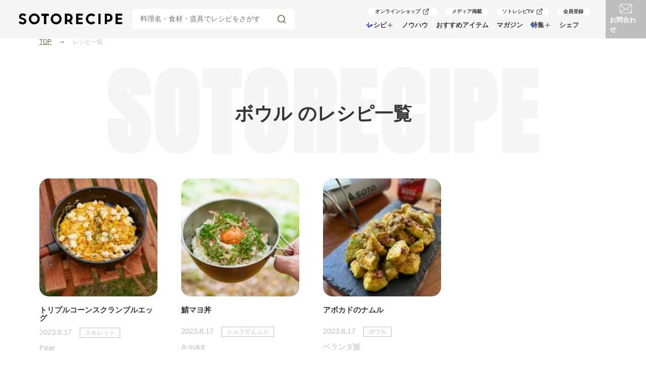

--- FILE ---
content_type: text/html;charset=utf-8
request_url: https://sotorecipe.com/recipes/tag/%E3%83%9C%E3%82%A6%E3%83%AB
body_size: 202573
content:
<!DOCTYPE html><html  lang="ja" prefix="og: http://ogp.me/ns#"><head><meta charset="utf-8"><meta name="viewport" content="width=device-width, initial-scale=1"><script type="importmap">{"imports":{"#entry":"/_nuxt/BeVn6U95.js"}}</script><title>タグ ボウル のレシピ検索結果 | ソトレシピ｜キャンプ飯レシピ＆アウトドアライフ・プラットフォーム</title><script src="//anymind360.com/js/15381/ats.js"></script><link rel="stylesheet" href="https://fonts.googleapis.com/css2?family=Anton&family=Noto+Sans+JP:wght@400;500;600;700&display=swap"><style>@charset "UTF-8";body{font-family:Noto Sans JP,Source Sans Pro,Segoe UI,Roboto,Helvetica Neue,Arial,sans-serif;font-size:16px;word-spacing:1px;-ms-text-size-adjust:100%;-webkit-text-size-adjust:100%;-moz-osx-font-smoothing:grayscale;-webkit-font-smoothing:antialiased;box-sizing:border-box}body.has-navbar-fixed-top{padding-top:4.4rem}@media print,screen and (max-width:1024px){body.has-navbar-fixed-top{padding-top:4.4rem}}body #__nuxt{background:#fff;padding-top:.5rem}@media print,screen and (min-width:768px){body #__nuxt{padding-top:.5rem}}body.site-top #__nuxt{background:#f5f5f5}.Anton{font-family:Anton,sans-serif}*,:after,:before{box-sizing:border-box;margin:0}.relative{position:relative}.absolute{position:absolute}.button--green{background:#003400;border:1px solid #003400;color:#fff;font-weight:700}.button--green[disabled]{color:#4a4a4a!important;opacity:.7!important}.button--green:hover{color:#fff;opacity:.7}.button--grey{border:1px solid #35495e;border-radius:4px;color:#35495e;display:inline-block;margin-left:15px;padding:10px 30px;text-decoration:none}.button--grey:hover{background-color:#35495e;color:#fff}.is-black{color:#4a4a4a!important}.is-white{color:#fff!important}.is-green{color:#004d00!important}.flex-c{justify-content:center}.flex-c,.flex-l{align-items:center;display:flex}.flex-l,.flex-lt{justify-content:flex-start}.flex-lt{display:flex}.flex-r{justify-content:flex-end}.flex-r,.flex-vc{align-items:center;display:flex}.flex-vc{flex-direction:column;justify-content:center}.img-contain{-o-object-fit:contain;object-fit:contain}.img-cover{-o-object-fit:cover;object-fit:cover}a{color:revert}.w-80p{width:80%!important}.w-90p{width:90%!important}.w-100p{width:100%!important}.h-100p{height:100%!important}.mx-auto{margin-left:auto!important;margin-right:auto!important}.buruburu{animation:hurueru 5s ease infinite;display:inline-block}@keyframes hurueru{0%{transform:translate(0)}90%{transform:translate(0)}92%{transform:translate(5px)}94%{transform:translate(-5px)}96%{transform:translate(0)}to{transform:translate(0)}}.clearfix:after{clear:both;content:"";display:block}.container{margin:35px auto 0;width:100%!important}@media print,screen and (min-width:768px){.container{margin-top:0}}.side-content{margin:38.4615384615vw auto 0;width:89.7435897436vw!important}@media print,screen and (min-width:768px){.side-content{margin:0;max-width:300px!important;width:21.9619326501vw!important}}@media print,screen and (min-width:1366px){.side-content{width:300px!important}}.side-content .searchBox.fieldSearch{width:100%}.side-content .searchBox.fieldSearch .searchBox-inner button,.side-content .searchBox.fieldSearch .searchBox-inner input{border:none}.side-content .searchBox.fieldSearch .searchBox-inner .field{align-items:center;background:#fff;border:1px solid #ccc;border-radius:6px;display:flex;height:40px;padding:5px 10px;width:100%}.side-content .searchBox.fieldSearch .searchBox-inner .field .control:first-child{width:100%}.side-content .searchBox.fieldSearch .searchBox-inner .field .searchbox-input{background:none;box-shadow:none;margin:0;width:100%}.side-content .searchBox.fieldSearch .searchBox-inner .field .searchbox-input:focus{border:none;box-shadow:none}.side-content .searchBox.fieldSearch .searchBox-inner .field .searchbox-input:focus-visible{border:none;box-shadow:none;outline:none}.side-content .searchBox.fieldSearch .searchBox-inner .field .searchbox-input::-moz-placeholder{font-size:14px}.side-content .searchBox.fieldSearch .searchBox-inner .field .searchbox-input::placeholder{font-size:14px}.side-content .searchBox.fieldSearch .searchBox-inner button{background:none;cursor:pointer}.res-pc{display:none}@media print,screen and (min-width:768px){.res-pc{display:block}}.res-sp{display:block}@media print,screen and (min-width:768px){.res-sp{display:none}}.res-pc-inline{display:none}@media print,screen and (min-width:768px){.res-pc-inline{display:inline-block}}.res-sp-inline{display:inline-block}@media print,screen and (min-width:768px){.res-sp-inline{display:none}}.breadcrumb-wrap{display:block!important;margin:2.5641025641vw auto 6.4102564103vw;visibility:visible!important;width:89.7435897436vw}@media only screen and (max-width:767px){.breadcrumb-wrap{margin-top:1.9230769231vw;min-height:1em;overflow:visible!important}}@media print,screen and (min-width:768px){.breadcrumb-wrap{margin:1.0980966325vw auto 2.196193265vw;width:87.8477306003vw}}@media print,screen and (min-width:1366px){.breadcrumb-wrap{margin:15px auto 30px;width:1200px}}.breadcrumb-wrap .breadcrumb{display:flex!important;visibility:visible!important}@media only screen and (max-width:767px){.breadcrumb-wrap .breadcrumb{overflow-x:auto;overflow-y:visible!important;padding-bottom:1em}}.breadcrumb-wrap .breadcrumb li a,.breadcrumb-wrap .breadcrumb li span{color:#656733;font-size:2.5641025641vw;text-decoration:underline}@media print,screen and (min-width:768px){.breadcrumb-wrap .breadcrumb li a,.breadcrumb-wrap .breadcrumb li span{font-size:.9516837482vw}}@media print,screen and (min-width:1366px){.breadcrumb-wrap .breadcrumb li a,.breadcrumb-wrap .breadcrumb li span{font-size:13px}}.breadcrumb-wrap .breadcrumb li+li:before{color:#656733;content:"→";display:inline-block;font-size:2.5641025641vw;margin:0 .5em}@media print,screen and (min-width:768px){.breadcrumb-wrap .breadcrumb li+li:before{font-size:.9516837482vw}}@media print,screen and (min-width:1366px){.breadcrumb-wrap .breadcrumb li+li:before{font-size:13px}}.breadcrumb-wrap .breadcrumb .current{color:#bebebe;padding:0 .75em;text-decoration:none}.panel-image-pc170 figure{border-radius:2.5641025641vw;height:34.8717948718vw;overflow:hidden;width:34.8717948718vw}@media print,screen and (min-width:768px){.panel-image-pc170 figure{border-radius:1.4641288433vw;height:12.4450951684vw;width:12.4450951684vw}}@media print,screen and (min-width:1366px){.panel-image-pc170 figure{border-radius:20px;height:170px;width:170px}}.panel-image-pc170 figure img{height:100%;-o-object-fit:cover;object-fit:cover;width:100%}.panel-image-pc170_wide figure{border-radius:2.5641025641vw;height:26.9230769231vw;overflow:hidden;width:41.0256410256vw}@media print,screen and (min-width:768px){.panel-image-pc170_wide figure{border-radius:1.4641288433vw;height:12.4450951684vw;width:12.4450951684vw}}@media print,screen and (min-width:1366px){.panel-image-pc170_wide figure{border-radius:20px;height:170px;width:170px}}.panel-image-pc170_wide figure img{height:100%;-o-object-fit:cover;object-fit:cover;width:100%}.panel-image-pc190 figure{border-radius:2.5641025641vw;height:26.9230769231vw;margin:0;overflow:hidden;width:41.0256410256vw}@media print,screen and (min-width:768px){.panel-image-pc190 figure{border-radius:1.4641288433vw;height:9.1508052709vw;width:13.9092240117vw}}@media print,screen and (min-width:1366px){.panel-image-pc190 figure{border-radius:20px;height:125px;width:190px}}.panel-image-pc190 figure img{height:100%;-o-object-fit:cover;object-fit:cover;width:100%}.panel-image-pc230 figure{border-radius:2.5641025641vw;height:27.3076923077vw;margin:0;overflow:hidden;width:41.0256410256vw}@media print,screen and (min-width:768px){.panel-image-pc230 figure{border-radius:1.4641288433vw;height:11.2005856515vw;width:16.8374816984vw}}@media print,screen and (min-width:1366px){.panel-image-pc230 figure{border-radius:20px;height:153px;width:230px}}.panel-image-pc230 figure img{height:100%;-o-object-fit:cover;object-fit:cover;width:100%}.panel-image-pc250 figure{border-radius:2.5641025641vw;height:34.8717948718vw;margin:0;overflow:hidden;width:34.8717948718vw}@media print,screen and (min-width:768px){.panel-image-pc250 figure{border-radius:1.4641288433vw;height:18.3016105417vw;width:18.3016105417vw}}@media print,screen and (min-width:1366px){.panel-image-pc250 figure{border-radius:20px;height:250px;width:250px}}.panel-image-pc250 figure img{height:100%;-o-object-fit:cover;object-fit:cover;width:100%}.panel-image-pc250_3-2 figure{border-radius:2.5641025641vw;height:19.6153846154vw;margin:0;overflow:hidden;width:34.8717948718vw}@media print,screen and (min-width:768px){.panel-image-pc250_3-2 figure{border-radius:1.4641288433vw;height:12.2254758419vw;width:18.3016105417vw}}@media print,screen and (min-width:1366px){.panel-image-pc250_3-2 figure{border-radius:20px;height:167px;width:250px}}.panel-image-pc250_3-2 figure img{height:100%;-o-object-fit:cover;object-fit:cover;width:100%}.panel-image-pc560 figure{border-radius:2.5641025641vw;height:50vw;overflow:hidden;width:89.7435897436vw}@media print,screen and (min-width:768px){.panel-image-pc560 figure{border-radius:1.4641288433vw;height:22.6939970717vw;width:40.9956076135vw}}@media print,screen and (min-width:1366px){.panel-image-pc560 figure{border-radius:20px;height:310px;width:560px}}.panel-image-pc560 figure img{height:100%;-o-object-fit:cover;object-fit:cover;width:100%}.section{padding:0}span.icon-search{height:3.8461538462vw;width:3.8461538462vw}@media print,screen and (min-width:768px){span.icon-search{height:1.0980966325vw;width:1.0980966325vw}}@media print,screen and (min-width:1366px){span.icon-search{height:15px;width:15px}}span.icon-search i:before{background:url(~@/assets/img/common/icon_search_black.png);background-size:100% auto;content:"";display:block;height:3.8461538462vw;width:3.8461538462vw}@media print,screen and (min-width:768px){span.icon-search i:before{height:1.0980966325vw;width:1.0980966325vw}}@media print,screen and (min-width:1366px){span.icon-search i:before{height:15px;width:15px}}span.icon-blank{height:3.9743589744vw;margin:0 0 0 1.9230769231vw!important;width:3.9743589744vw}@media print,screen and (min-width:768px){span.icon-blank{height:.5856515373vw;margin:0 0 0 1.0256410256vw!important;width:.5856515373vw}}@media print,screen and (min-width:1366px){span.icon-blank{height:8px;margin:0 0 0 8px!important;width:8px}}span.icon-blank i:before{background:url(~@/assets/img/common/icon_blank_black.png);background-size:100% auto;content:"";display:block;height:3.9743589744vw;width:3.9743589744vw}@media print,screen and (min-width:768px){span.icon-blank i:before{height:.5856515373vw;width:.5856515373vw}}@media print,screen and (min-width:1366px){span.icon-blank i:before{height:8px;width:8px}}.page-content{width:100%}@media print,screen and (min-width:768px){.page-content{display:flex;justify-content:space-between;margin:0 auto;width:87.8477306003vw}}@media print,screen and (min-width:1366px){.page-content{width:1200px}}.page-content .main-content{margin-bottom:12.8205128205vw;width:100%}@media print,screen and (min-width:768px){.page-content .main-content{margin-bottom:7.3206442167vw;width:62.2254758419vw}}@media print,screen and (min-width:1366px){.page-content .main-content{margin-bottom:100px;width:850px}}.page-content .side-content{width:100%}@media print,screen and (min-width:768px){.page-content .side-content{width:21.9619326501vw}}@media print,screen and (min-width:1366px){.page-content .side-content{width:300px}}h1.title{position:relative}h1.title span{display:block;text-align:center}h1.title span.en{color:#f5f5f5;font-size:18.9743589744vw;letter-spacing:.03em}@media print,screen and (min-width:768px){h1.title span.en{font-size:14.6412884334vw}}@media print,screen and (min-width:1366px){h1.title span.en{font-size:200px}}h1.title span.ja{align-items:center;display:flex;font-size:6.4102564103vw;font-weight:700;height:100%;justify-content:center;position:absolute;text-align:center;top:0;width:100%}@media print,screen and (min-width:768px){h1.title span.ja{font-size:2.9282576867vw}}@media print,screen and (min-width:1366px){h1.title span.ja{font-size:40px}}.pagination{flex-wrap:nowrap;margin:0 auto;width:100%}@media print,screen and (min-width:768px){.pagination{margin:0 auto 7.3206442167vw;width:100%}}@media print,screen and (min-width:1366px){.pagination{margin:0 auto 100px;width:100%}}.pagination .pagination-link{align-items:center;display:flex;font-size:3.3333333333vw;height:9.6153846154vw;justify-content:center;margin:.5128205128vw;min-width:auto!important;padding:0;width:9.6153846154vw}@media print,screen and (min-width:768px){.pagination .pagination-link{font-size:.9516837482vw;height:3.6603221083vw;margin:.5124450952vw;width:3.6603221083vw}}@media print,screen and (min-width:1366px){.pagination .pagination-link{font-size:13px;height:50px;margin:7px;width:50px}}.pagination .pagination-link.pagination-next,.pagination .pagination-link.pagination-previous{flex-grow:unset;flex-shrink:unset;padding:.25em}.pagination .pagination-link.pagination-previous{order:1}.pagination .pagination-link.pagination-next{order:3}.pagination .pagination-link.is-current{background:#656733}.pagination.pagination-ellipsis{padding-left:.25em;padding-right:.25em}.pagination .pagination-list{justify-content:center;order:2}.pagination i.mdi-chevron-left:before{background:url(~@/assets/img/common/icon_arrow_black_left.png);background-size:100% auto;content:"";display:block;height:2.5641025641vw;width:3.0769230769vw}@media print,screen and (min-width:768px){.pagination i.mdi-chevron-left:before{height:.7320644217vw;width:.878477306vw}}@media print,screen and (min-width:1366px){.pagination i.mdi-chevron-left:before{height:10px;width:12px}}.pagination i.mdi-chevron-right:before{background:url(~@/assets/img/common/icon_arrow_black_right.png);background-size:100% auto;content:"";display:block;height:2.5641025641vw;width:3.0769230769vw}@media print,screen and (min-width:768px){.pagination i.mdi-chevron-right:before{height:.7320644217vw;width:.878477306vw}}@media print,screen and (min-width:1366px){.pagination i.mdi-chevron-right:before{height:10px;width:12px}}.btnBasicBlank{width:76.9230769231vw}@media print,screen and (min-width:768px){.btnBasicBlank{width:20.4978038067vw}}@media print,screen and (min-width:1366px){.btnBasicBlank{width:280px}}.btnBasicBlank a{align-items:center;background:#fff;border:1px solid #000;border-radius:10000px;color:#050505;display:flex;font-size:3.8461538462vw;font-weight:700;height:15.3846153846vw;justify-content:center;position:relative;transition:all .3s;width:76.9230769231vw}@media print,screen and (min-width:768px){.btnBasicBlank a{font-size:1.1713030747vw;height:4.39238653vw;width:20.4978038067vw}}@media print,screen and (min-width:1366px){.btnBasicBlank a{font-size:16px;height:60px;width:280px}}.btnBasicBlank a:after{background:url([data-uri]);background-position:50%;background-repeat:no-repeat;background-size:contain;content:"";display:block;font-size:10.2564102564vw;height:10.2564102564vw;position:absolute;right:2.5641025641vw;top:2.5641025641vw;width:10.2564102564vw}@media print,screen and (min-width:768px){.btnBasicBlank a:after{font-size:3.2210834553vw;height:3.2210834553vw;right:.6588579795vw;top:.5856515373vw;width:3.2210834553vw}}@media print,screen and (min-width:1366px){.btnBasicBlank a:after{font-size:44px;height:44px;right:9px;top:8px;width:44px}}.btnBasicBlank a:hover{background:#bebebe;color:#fff}</style><style>.navpc .navbar{border-bottom:none!important}.heaerContainer{background:#f5f5f5;justify-content:space-between!important;margin:0!important;max-width:100%!important;padding-left:0!important;padding-right:0!important;width:100%!important}.heaerContainer .navbar-head,.heaerContainer .navbar-head .searchBox{display:flex}.heaerContainer .navbar-head .searchBox .searchBox-inner{align-items:center;display:flex;width:322px}.heaerContainer .navbar-head .searchBox .searchBox-inner button,.heaerContainer .navbar-head .searchBox .searchBox-inner input{border:none}.heaerContainer .navbar-head .searchBox .searchBox-inner .field{align-items:center;background:#fff;border-radius:6px;display:flex;height:40px;padding:0 8px;width:100%}.heaerContainer .navbar-head .searchBox .searchBox-inner .field .searchbox-input{box-shadow:none;height:40px;line-height:40px;outline:none;padding:0 8px;width:calc(100% - 36px)}.heaerContainer .navbar-head .searchBox .searchBox-inner .field .searchbox-input:focus{border:none;box-shadow:none;outline:none}.heaerContainer .navbar-head .searchBox .searchBox-inner .field .searchbox-input::-moz-placeholder{font-size:14px}.heaerContainer .navbar-head .searchBox .searchBox-inner .field .searchbox-input::placeholder{font-size:14px}.heaerContainer .navbar-head .searchBox .searchBox-inner button{align-items:center;background:none;cursor:pointer;display:flex;height:36px;justify-content:center;width:36px}.heaerContainer .navbar-head .searchBox .searchBox-inner button svg.icon-search{color:#656733;display:block;height:20px;width:20px}.heaerContainer .navbar-link:after{display:none}.heaerContainer .navbar-link svg.icon-plus{color:#363636;display:inline-block;vertical-align:middle}.heaerContainer .navbar-item.has-dropdown:hover .navbar-link{position:relative}.heaerContainer .navbar-item.has-dropdown:hover .navbar-link:before{background:#4a4a4a;bottom:0;content:"";height:2px;left:0;position:absolute;width:100%}.heaerContainer .navbar-start{margin:0}.heaerContainer .navbar-start .navbar-main .navbar-main-upper{display:flex;justify-content:flex-end;padding-top:1em}.heaerContainer .navbar-start .navbar-main .navbar-main-upper a{background:#fff;border-radius:10px;font-size:.6rem}.heaerContainer .navbar-start .navbar-main .navbar-main-upper a span.icon i:before{font-size:.6rem}.heaerContainer .navbar-start .navbar-main .navbar-main-lower{display:flex}.heaerContainer .navbar-start .navbar-main .navbar-main-lower .is-hoverable{padding:2px 0}.heaerContainer .navbar-start .navbar-main .navbar-main-lower .navbar-dropdown{background-color:#fff!important;border:none;box-shadow:0 0 15px #06163333;top:100%;transform:translate(-50%)}.heaerContainer .navbar-start .navbar-main .navbar-main-lower .navbar-dropdown .navbar-item,.heaerContainer .navbar-start .navbar-main .navbar-main-lower .navbar-dropdown .navbar-item:hover{background-color:#fff!important;color:#363636}.heaerContainer .navbar-start .navbar-main .navbar-main-lower .navbar-dropdown a.navbar-item,.heaerContainer .navbar-start .navbar-main .navbar-main-lower .navbar-dropdown a.navbar-item:hover{background-color:#fff!important}.heaerContainer .navbar-start .navbar-main .navbar-main-lower .navbar-dropdown .navbar-dropdown-inner .title{color:#363636;font-size:2rem;font-weight:600;letter-spacing:.05em;line-height:1.125}.heaerContainer .navbar-start .navbar-main .navbar-main-lower .navbar-dropdown .navbar-dropdown-inner .title span{display:block;letter-spacing:0;margin-top:.5em}.heaerContainer .navbar-start .navbar-main .navbar-main-lower .navbar-dropdown .navbar-dropdown-inner .title span.is-size-6{font-size:1rem}.heaerContainer .navbar-start .navbar-main .navbar-main-lower .navbar-dropdown.navbar-dropdown-recipe .navbar-dropdown-inner{display:flex;justify-content:space-between;max-width:780px;width:57.1010248902vw}.heaerContainer .navbar-start .navbar-main .navbar-main-lower .navbar-dropdown.navbar-dropdown-recipe .navbar-dropdown-inner .title{font-size:2rem;font-weight:600;letter-spacing:.05em;line-height:1.125;width:20%}.heaerContainer .navbar-start .navbar-main .navbar-main-lower .navbar-dropdown.navbar-dropdown-recipe .navbar-dropdown-inner .title span{display:block;letter-spacing:0;margin-top:.5em}.heaerContainer .navbar-start .navbar-main .navbar-main-lower .navbar-dropdown.navbar-dropdown-recipe .navbar-dropdown-inner .title .is-size-6{font-size:1rem}.heaerContainer .navbar-start .navbar-main .navbar-main-lower .navbar-dropdown.navbar-dropdown-recipe .navbar-dropdown-inner .navbar-item{display:block;padding:0;width:35%}.heaerContainer .navbar-start .navbar-main .navbar-main-lower .navbar-dropdown.navbar-dropdown-recipe .navbar-dropdown-inner .navbar-item.navbar-item-recipe a{border-bottom:1px solid #d9d9d9;font-size:1rem;margin-bottom:1em;padding:.75em 0;position:relative;width:100%}@media print,screen and (min-width:768px){.heaerContainer .navbar-start .navbar-main .navbar-main-lower .navbar-dropdown.navbar-dropdown-recipe .navbar-dropdown-inner .navbar-item.navbar-item-recipe a{background:url([data-uri]) no-repeat 100%;background-size:.7320644217vw auto;padding:.7320644217vw 0}}@media print,screen and (min-width:1366px){.heaerContainer .navbar-start .navbar-main .navbar-main-lower .navbar-dropdown.navbar-dropdown-recipe .navbar-dropdown-inner .navbar-item.navbar-item-recipe a{background:url([data-uri]) no-repeat 100%;background-size:10px auto;padding:10px 0}}.heaerContainer .navbar-start .navbar-main .navbar-main-lower .navbar-dropdown.navbar-dropdown-recipe .navbar-dropdown-inner .navbar-item.navbar-item-tag span.title{border-bottom:1px solid #d9d9d9;display:block;font-size:1rem;margin-bottom:.5em;padding:.75em 0;width:100%}.heaerContainer .navbar-start .navbar-main .navbar-main-lower .navbar-dropdown.navbar-dropdown-recipe .navbar-dropdown-inner .navbar-item.navbar-item-tag .navbar-item-tag-list .navbar-item{align-items:center;display:flex;margin-bottom:.25em}@media print,screen and (min-width:768px){.heaerContainer .navbar-start .navbar-main .navbar-main-lower .navbar-dropdown.navbar-dropdown-recipe .navbar-dropdown-inner .navbar-item.navbar-item-tag .navbar-item-tag-list .navbar-item{background:url([data-uri]) no-repeat 0;background-size:1.4641288433vw;padding:.5856515373vw 1.9033674963vw}}@media print,screen and (min-width:1366px){.heaerContainer .navbar-start .navbar-main .navbar-main-lower .navbar-dropdown.navbar-dropdown-recipe .navbar-dropdown-inner .navbar-item.navbar-item-tag .navbar-item-tag-list .navbar-item{background:url([data-uri]) no-repeat 0;background-size:20px;padding:8px 26px}}.heaerContainer .navbar-start .navbar-main .navbar-main-lower .navbar-dropdown.navbar-dropdown-magazine .navbar-dropdown-inner{display:flex;justify-content:space-between;max-width:600px;width:43.9238653001vw}.heaerContainer .navbar-start .navbar-main .navbar-main-lower .navbar-dropdown.navbar-dropdown-magazine .navbar-dropdown-inner .title{letter-spacing:.05em;width:30%}.heaerContainer .navbar-start .navbar-main .navbar-main-lower .navbar-dropdown.navbar-dropdown-magazine .navbar-dropdown-inner .title span{display:block;letter-spacing:0;margin-top:.5em}.heaerContainer .navbar-start .navbar-main .navbar-main-lower .navbar-dropdown.navbar-dropdown-magazine .navbar-dropdown-inner .navbar-item{display:block;padding:0;width:60%}.heaerContainer .navbar-start .navbar-main .navbar-main-lower .navbar-dropdown.navbar-dropdown-magazine .navbar-dropdown-inner .navbar-item.navbar-item a{border-bottom:1px solid #d9d9d9;font-size:1rem;margin-bottom:1em;padding:.75em 0;position:relative;width:100%}@media print,screen and (min-width:768px){.heaerContainer .navbar-start .navbar-main .navbar-main-lower .navbar-dropdown.navbar-dropdown-magazine .navbar-dropdown-inner .navbar-item.navbar-item a{background:url([data-uri]) no-repeat 100%;background-size:.7320644217vw auto;font-size:1.1713030747vw;padding:.7320644217vw 0}}@media print,screen and (min-width:1366px){.heaerContainer .navbar-start .navbar-main .navbar-main-lower .navbar-dropdown.navbar-dropdown-magazine .navbar-dropdown-inner .navbar-item.navbar-item a{background:url([data-uri]) no-repeat 100%;background-size:10px auto;font-size:16px;padding:10px 0}}@media screen and (min-width:1216px){.navpc .navbar-brand{padding-left:30px}.navpc .navbar-brand img{width:220px}}@media screen and (max-width:1216px){.navpc .navbar-brand{padding-left:10px}.navpc .navbar-brand img{width:120px}}.navpc nav .navbar-brand .navbar-item img{max-height:4rem}.navpc nav .navbar-aside{display:flex;height:100%}.navpc nav .navbar-aside a{align-items:center;background:#000;height:100%;justify-content:center;width:80px}.navpc nav .navbar-aside a:first-child{background-color:#bebebe}.navpc nav .navbar-aside a .navbar-item-inner span{color:#fff;display:block;margin:0 auto}.navpc nav .navbar-aside a .navbar-item-inner span.icon{margin-bottom:.25em}.navpc nav .navbar-aside a .navbar-item-inner span.icon-email{height:2.5641025641vw;width:3.3333333333vw}@media print,screen and (min-width:768px){.navpc nav .navbar-aside a .navbar-item-inner span.icon-email{height:1.4641288433vw;width:1.9033674963vw}}@media print,screen and (min-width:1366px){.navpc nav .navbar-aside a .navbar-item-inner span.icon-email{height:20px;width:26px}}.navpc nav .navbar-aside a .navbar-item-inner span.icon-email i:before{background:url([data-uri]);background-size:100% auto;content:"";display:block;height:2.5641025641vw;width:3.3333333333vw}@media print,screen and (min-width:768px){.navpc nav .navbar-aside a .navbar-item-inner span.icon-email i:before{height:1.4641288433vw;width:1.9033674963vw}}@media print,screen and (min-width:1366px){.navpc nav .navbar-aside a .navbar-item-inner span.icon-email i:before{height:20px;width:26px}}.navpc nav .navbar-aside a .navbar-item-inner span.icon-login{height:2.6923076923vw;width:2.6923076923vw}@media print,screen and (min-width:768px){.navpc nav .navbar-aside a .navbar-item-inner span.icon-login{height:1.5373352855vw;width:1.5373352855vw}}@media print,screen and (min-width:1366px){.navpc nav .navbar-aside a .navbar-item-inner span.icon-login{height:21px;width:21px}}.navpc nav .navbar-aside a .navbar-item-inner span.icon-login i:before{background:url(~@/assets/img/common/icon_user_white.png);background-size:100% auto;content:"";display:block;height:2.6923076923vw;width:2.6923076923vw}@media print,screen and (min-width:768px){.navpc nav .navbar-aside a .navbar-item-inner span.icon-login i:before{height:1.5373352855vw;width:1.5373352855vw}}@media print,screen and (min-width:1366px){.navpc nav .navbar-aside a .navbar-item-inner span.icon-login i:before{height:21px;width:21px}}.navpc .navbar-item{background-color:transparent;color:#363636;font-size:.8rem;font-weight:600}.navpc .navbar-item a{color:#363636}.navpc .navbar-item a:hover,.navpc .navbar-item:hover{color:#4a4a4a}.navpc .navbar-item svg.icon-external{color:#363636;display:inline-block;margin-left:4px;vertical-align:middle}.navpc .navbar-link:hover{background-color:#fff!important}</style><style>.navsp,.navsp .navbar{max-width:100%!important;min-width:0!important;width:100%!important}.navsp .navbar{background-color:#fff;padding-bottom:1.2820512821vw}.navsp .brand-logo{height:3.5rem;left:50%;padding:3px 0;position:fixed;top:0;transform:translate(-50%);z-index:100}.navsp .brand-logo img{height:100%;-o-object-fit:contain;object-fit:contain}.navsp .searchBox{display:none}.navsp .searchBox .searchBox-inner{align-items:center;display:flex;margin:2.5641025641vw auto 0;width:89.7435897436vw}.navsp .searchBox .searchBox-inner button,.navsp .searchBox .searchBox-inner input{border:none}.navsp .searchBox .searchBox-inner .field{align-items:center;background:#fff;border-radius:6px;display:flex;height:40px;padding:0 8px;width:100%}.navsp .searchBox .searchBox-inner .field .searchbox-input{box-shadow:none;height:40px;line-height:40px;outline:none;padding:0 8px;width:calc(100% - 36px)}.navsp .searchBox .searchBox-inner .field .searchbox-input:focus{border:none;box-shadow:none;outline:none}.navsp .searchBox .searchBox-inner .field .searchbox-input::-moz-placeholder{font-size:15px}.navsp .searchBox .searchBox-inner .field .searchbox-input::placeholder{font-size:15px}.navsp .searchBox .searchBox-inner button{align-items:center;background:none;cursor:pointer;display:flex;height:36px;justify-content:center;width:36px}.navsp .searchBox .searchBox-inner button svg.icon-search{color:#656733;display:block;height:20px;width:20px}.navsp nav{max-width:100%;min-width:0;width:100%}.navsp nav .navbar-burger{font-weight:600}.navsp .navigation{max-width:100%!important;min-width:0!important;width:100%!important}.navsp .navbar-item{font-weight:600}.navsp .navbar-item a:hover,.navsp .navbar-item:hover{color:#4a4a4a}.navsp .navbar-item.has-dropdown .navbar-dropdown{display:none;opacity:0}.navsp .navbar-item.has-dropdown.is-active .navbar-dropdown{animation:fadeIn .4s ease-in 0s forwards;display:block;opacity:1}.navsp .navbar-brand{justify-content:right}.navsp .navbar-burger{margin:0}.navsp .navbar-burger span{background-color:#363636;height:2px;left:calc(50% - 14px);width:22px}.navsp .navbar-burger span:first-child{top:calc(50% - 8px)}.navsp .navbar-burger span:nth-child(2){top:calc(50% - 1px)}.navsp .navbar-burger span:nth-child(3){top:calc(50% + 6px)}.navsp .navbar-burger.is-active span:first-child{opacity:1;transform:translateY(8px) rotate(45deg)}.navsp .navbar-burger.is-active span:nth-child(2){opacity:0}.navsp .navbar-burger.is-active span:nth-child(3){opacity:1;transform:translateY(-6px) rotate(-45deg)}@keyframes fadeIn{0%{display:none;opacity:0}1%{display:block;opacity:0}to{display:block;opacity:1}}.navsp .navbar-menu{padding-bottom:150px}.navsp .accordion-group,.navsp .navbar-menu{background-color:#f5f5f5}.navsp .accordion-group .accordion-header{background:url([data-uri]) no-repeat right 5.1282051282vw center;background-size:7.6923076923vw}.navsp .accordion-group .accordion-header.active{background:url([data-uri]) no-repeat right 5.1282051282vw center;background-size:7.6923076923vw}.navsp .accordion-group .accordion-panel{display:none;opacity:0}.navsp .accordion-group .accordion-panel.show{animation:fadeIn .4s ease-in 0s forwards;display:block;opacity:1}.navsp .accordion-group .link-title{align-items:center;border-bottom:1px solid #bebebe;color:#050505;display:flex;font-size:7.6923076923vw;font-weight:500;padding:1.9230769231vw 5.1282051282vw}.navsp .accordion-group .link-title span{font-size:3.3333333333vw;margin-left:2.5641025641vw}.navsp .accordion-group .accordion-sub-title{border-bottom:1px solid #bebebe;color:#050505;padding:3.8461538462vw 5.1282051282vw}.navsp .accordion-group .main-link a{background:url(/_nuxt/icon_circle_arrow_black_right.QeeEcy15.png) no-repeat right 5.1282051282vw center;background-size:7.6923076923vw;color:#050505;display:block}.navsp .accordion-group .accordion-main-link a{background:url([data-uri]) no-repeat right 5.1282051282vw center;background-size:7.6923076923vw;border-bottom:1px solid #bebebe;color:#050505;display:block;padding:3.8461538462vw 5.1282051282vw}.navsp .accordion-group .accordion-sub-link a{background:#fff;background:url([data-uri]) no-repeat right 5.1282051282vw center;background-size:2.5641025641vw auto;border-bottom:1px solid #bebebe;color:#050505;display:block;padding:2.0512820513vw 5.1282051282vw}.navsp .navbar-main-lower{background:#f5f5f5;padding:7.6923076923vw 0 12.8205128205vw}.navsp .navbar-main-lower .navbar-main-lower-inner{align-items:center;display:flex;flex-wrap:wrap;justify-content:space-between;margin:0 auto;width:89.7435897436vw}.navsp .navbar-main-lower .navbar-main-lower-inner a{align-items:center;background:#fff;border:1px solid #000;border-radius:7.6923076923vw;display:flex;font-size:3.3333333333vw;height:10.2564102564vw;justify-content:center;margin-bottom:3.8461538462vw;width:50%;width:42.3076923077vw}.navsp .navbar-login{align-items:center;display:block;display:flex;height:3.25rem;justify-content:center;width:3.25rem}.navsp .navbar-login span.icon-login{height:4.4871794872vw;width:4.4871794872vw}@media print,screen and (min-width:768px){.navsp .navbar-login span.icon-login{height:1.5373352855vw;width:1.5373352855vw}}@media print,screen and (min-width:1366px){.navsp .navbar-login span.icon-login{height:21x;width:21px}}.navsp .navbar-login span.icon-login i:before{background:url(~@/assets/img/common/icon_user_black.png);background-size:100% auto;content:"";display:block;height:4.4871794872vw;width:4.4871794872vw}@media print,screen and (min-width:768px){.navsp .navbar-login span.icon-login i:before{height:1.5373352855vw;width:1.5373352855vw}}@media print,screen and (min-width:1366px){.navsp .navbar-login span.icon-login i:before{height:21px;width:21px}}.navsp.is-active .navbar{background:#f5f5f5}.navsp.is-active .navbar .searchBox{display:block}.site-top .navsp .navbar{background:#f5f5f5}.site-top .navsp .navbar .searchBox{display:block}</style><style>.recipe-pc h1 img{width:50px}.recipe-sp{background:#fff}</style><style>.footer{background:#fff;padding:0}.ftrwrap{background:#000;border-top-left-radius:2.5641025641vw;border-top-right-radius:2.5641025641vw;margin:0 1rem;max-width:none!important;padding:8.3333333333vw 0 6.1538461538vw;width:auto!important}@media print,screen and (min-width:768px){.ftrwrap{border-top-left-radius:20px;border-top-right-radius:20px;padding:33px 0 27px}}.ftrwrap .upper-link{display:block}@media print,screen and (min-width:768px){.ftrwrap .upper-link{display:flex;justify-content:left;margin:0 auto 3.2210834553vw;width:73.2064421669vw}}@media print,screen and (min-width:1366px){.ftrwrap .upper-link{margin:0 auto 44px;width:1000px}}@media print,screen and (min-width:768px){.ftrwrap .upper-link .upper-link-left{border-right:1px solid #fff;padding-right:2.9282576867vw}}@media print,screen and (min-width:1366px){.ftrwrap .upper-link .upper-link-left{padding-right:40px}}.ftrwrap .upper-link .upper-link-left p.logo{margin:0 auto 9.6153846154vw;width:61.2820512821vw}@media print,screen and (min-width:768px){.ftrwrap .upper-link .upper-link-left p.logo{margin:0;max-width:212px;width:15.5197657394vw}.ftrwrap .upper-link .upper-link-right{padding-left:3.953147877vw}}@media print,screen and (min-width:1366px){.ftrwrap .upper-link .upper-link-right{padding-left:54px}}.ftrwrap .upper-link .upper-link-right a{color:#fff;white-space:nowrap}.ftrwrap .upper-link .upper-link-right .upper-link-right-uppper{margin:0 auto 3.8461538462vw;width:71.7948717949vw}@media print,screen and (min-width:768px){.ftrwrap .upper-link .upper-link-right .upper-link-right-uppper{display:flex;justify-content:space-between;margin-bottom:1.0980966325vw;width:100%}}@media print,screen and (min-width:1366px){.ftrwrap .upper-link .upper-link-right .upper-link-right-uppper{margin-bottom:15px}}.ftrwrap .upper-link .upper-link-right .upper-link-right-uppper .menus{border-top:1px solid #fff;margin-bottom:5.1282051282vw;width:100%}@media print,screen and (min-width:768px){.ftrwrap .upper-link .upper-link-right .upper-link-right-uppper .menus{border-top:none;display:flex;font-weight:700;justify-content:space-between;margin-bottom:0}.ftrwrap .upper-link .upper-link-right .upper-link-right-uppper .menus li{margin-right:2.5622254758vw}}@media print,screen and (min-width:1366px){.ftrwrap .upper-link .upper-link-right .upper-link-right-uppper .menus li{margin-right:35px}}.ftrwrap .upper-link .upper-link-right .upper-link-right-uppper .menus a{border-bottom:1px solid #fff;display:block;font-size:3.3333333333vw;font-weight:700;padding:2.9487179487vw 2.5641025641vw 2.5641025641vw}@media print,screen and (min-width:768px){.ftrwrap .upper-link .upper-link-right .upper-link-right-uppper .menus a{border-bottom:none;font-size:1.1713030747vw;padding:0 0 5px}}@media print,screen and (min-width:1366px){.ftrwrap .upper-link .upper-link-right .upper-link-right-uppper .menus a{font-size:16px}}.ftrwrap .upper-link .upper-link-right .upper-link-right-uppper .status{align-items:center;display:flex;justify-content:space-between;width:100%}@media print,screen and (min-width:768px){.ftrwrap .upper-link .upper-link-right .upper-link-right-uppper .status{justify-content:center}}@media only screen and (max-width:767px){.ftrwrap .upper-link .upper-link-right .upper-link-right-uppper .status li{width:33.3333333333vw}}@media print,screen and (min-width:768px){.ftrwrap .upper-link .upper-link-right .upper-link-right-uppper .status li:first-child{margin-right:2.5622254758vw}}@media print,screen and (min-width:1366px){.ftrwrap .upper-link .upper-link-right .upper-link-right-uppper .status li:first-child{margin-right:35px}}.ftrwrap .upper-link .upper-link-right .upper-link-right-uppper .status li a{align-items:center;background:#fff;border-radius:2.5641025641vw;color:#000;display:block;display:flex;font-size:3.3333333333vw;height:14.1025641026vw;justify-content:center}@media print,screen and (min-width:768px){.ftrwrap .upper-link .upper-link-right .upper-link-right-uppper .status li a{border-radius:10px;font-size:.6rem;height:1.4641288433vw;width:6.588579795vw}}@media only screen and (max-width:767px){.ftrwrap .upper-link .upper-link-right .upper-link-right-lower{margin:0 auto 9.6153846154vw;width:71.7948717949vw}}.ftrwrap .upper-link .upper-link-right .upper-link-right-lower .info{align-items:center;display:flex;flex-wrap:wrap;justify-content:left;width:100%}@media print,screen and (min-width:768px){.ftrwrap .upper-link .upper-link-right .upper-link-right-lower .info{justify-content:space-between}}.ftrwrap .upper-link .upper-link-right .upper-link-right-lower .info li{font-size:2.5641025641vw}@media only screen and (max-width:767px){.ftrwrap .upper-link .upper-link-right .upper-link-right-lower .info li{line-height:3;text-align:center;width:33.3333333333%}.ftrwrap .upper-link .upper-link-right .upper-link-right-lower .info li:first-child{text-align:left}.ftrwrap .upper-link .upper-link-right .upper-link-right-lower .info li:nth-child(3){text-align:right}.ftrwrap .upper-link .upper-link-right .upper-link-right-lower .info li:nth-child(4){text-align:left;width:20%}.ftrwrap .upper-link .upper-link-right .upper-link-right-lower .info li:nth-child(5){text-align:right;width:80%}}@media print,screen and (min-width:768px){.ftrwrap .upper-link .upper-link-right .upper-link-right-lower .info li{font-size:.9516837482vw;margin-right:0}}@media print,screen and (min-width:1366px){.ftrwrap .upper-link .upper-link-right .upper-link-right-lower .info li{font-size:13px}}.ftrwrap .upper-link .upper-link-right .upper-link-right-lower .info li a{line-height:1}.ftrwrap .lower-link .sns{display:flex;justify-content:space-between;margin:0 auto 8.9743589744vw;width:84.6153846154vw}@media print,screen and (min-width:768px){.ftrwrap .lower-link .sns{justify-content:center;margin:0 auto 21px;width:100%}}.ftrwrap .lower-link .sns li{margin:0}@media print,screen and (min-width:768px){.ftrwrap .lower-link .sns li{margin-left:5px;margin-right:5px}}.ftrwrap .lower-link .sns img{width:7.6923076923vw}@media print,screen and (min-width:768px){.ftrwrap .lower-link .sns img{width:31px}}.ftrwrap .lower-link .copy{text-align:center}.ftrwrap .lower-link .copy .copyTxt{color:#fff;font-size:2.5641025641vw;letter-spacing:.3em;white-space:nowrap}@media print,screen and (min-width:768px){.ftrwrap .lower-link .copy .copyTxt{font-size:.7320644217vw}}</style><style>@charset "UTF-8";.recipe-list-content .recipe h5.title{font-family:Georgia,游明朝,YuMincho,Hiragino Mincho ProN,HGS明朝E,メイリオ,Meiryo,serif;font-size:24px!important;font-weight:700;line-height:1.2}.recipe-list-content h4.subTitle{border-left:5px solid #656733;font-weight:700;line-height:1}@media print,screen and (min-width:768px){.recipe-list-content h4.subTitle{font-size:2.196193265vw;margin-bottom:2.9282576867vw;padding-left:1.4641288433vw}}@media print,screen and (min-width:1366px){.recipe-list-content h4.subTitle{font-size:30px;margin-bottom:40px;padding-left:20px}}.recipe-list-content .recipe-list{display:flex;flex-wrap:wrap;justify-content:left;padding:0;width:89.7435897436vw}@media only screen and (max-width:767px){.recipe-list-content .recipe-list{justify-content:space-between;margin:0 auto}}@media print,screen and (min-width:768px){.recipe-list-content .recipe-list{max-width:none;padding:0;width:100%}}@media print,screen and (min-width:1366px){.recipe-list-content .recipe-list{padding:0}}.recipe-list-content .recipe-list .recipe-panel{margin:0 0 10.2564102564vw;width:42.3076923077vw}@media print,screen and (min-width:768px){.recipe-list-content .recipe-list .recipe-panel{margin:0 1.8301610542vw 3.6603221083vw;width:18.3016105417vw}}@media print,screen and (min-width:1366px){.recipe-list-content .recipe-list .recipe-panel{margin:0 25px 50px;width:250px}}@media print,screen and (min-width:768px){.recipe-list-content .recipe-list .recipe-panel:nth-child(3n+1){margin-left:0}.recipe-list-content .recipe-list .recipe-panel:nth-child(3n){margin-right:0}}.recipe-list-content .recipe-list .recipe-panel .panel-image figure{border-radius:2.5641025641vw;height:42.3076923077vw;margin:0 0 2.5641025641vw;overflow:hidden;width:42.3076923077vw}@media print,screen and (min-width:768px){.recipe-list-content .recipe-list .recipe-panel .panel-image figure{border-radius:1.4641288433vw;height:18.3016105417vw;margin:0 0 1.4641288433vw;width:18.3016105417vw}}@media print,screen and (min-width:1366px){.recipe-list-content .recipe-list .recipe-panel .panel-image figure{border-radius:20px;height:250px;margin:0 0 20px;width:250px}}.recipe-list-content .recipe-list .recipe-panel .panel-image figure img{height:100%;-o-object-fit:cover;object-fit:cover;width:100%}.recipe-list-content .recipe-list .recipe-panel .panel-content .title{font-size:3.3333333333vw;font-weight:700;margin-bottom:.5em}@media print,screen and (min-width:768px){.recipe-list-content .recipe-list .recipe-panel .panel-content .title{font-size:1.1713030747vw;min-height:2em}}@media print,screen and (min-width:1366px){.recipe-list-content .recipe-list .recipe-panel .panel-content .title{font-size:16px}}.recipe-list-content .recipe-list .recipe-panel .panel-content .content{color:#bebebe}.recipe-list-content .recipe-list .recipe-panel .panel-content .content .detail{align-items:center;display:flex;flex-wrap:wrap;justify-content:left;margin-bottom:.5em}.recipe-list-content .recipe-list .recipe-panel .panel-content .content .detail .detail-favorite{cursor:pointer;margin-right:.5rem;padding-top:.25rem;position:relative;width:3.8461538462vw;z-index:5}@media print,screen and (min-width:768px){.recipe-list-content .recipe-list .recipe-panel .panel-content .content .detail .detail-favorite{width:1.4641288433vw}}@media print,screen and (min-width:1366px){.recipe-list-content .recipe-list .recipe-panel .panel-content .content .detail .detail-favorite{width:20px}}.recipe-list-content .recipe-list .recipe-panel .panel-content .content .detail .detail-favorite .off{display:none}.recipe-list-content .recipe-list .recipe-panel .panel-content .content .detail .detail-time{font-size:2.5641025641vw}@media print,screen and (min-width:768px){.recipe-list-content .recipe-list .recipe-panel .panel-content .content .detail .detail-time{font-size:1.1713030747vw}}@media print,screen and (min-width:1366px){.recipe-list-content .recipe-list .recipe-panel .panel-content .content .detail .detail-time{font-size:16px}}@media only screen and (max-width:767px){.recipe-list-content .recipe-list .recipe-panel .panel-content .content .detail .detail-tag{width:100%}}@media print,screen and (min-width:768px){.recipe-list-content .recipe-list .recipe-panel .panel-content .content .detail .detail-tag{margin-left:1em}}.recipe-list-content .recipe-list .recipe-panel .panel-content .content .detail .detail-tag .tag{background:none;border:1px solid #bebebe;border-radius:0;color:#bebebe;display:none;height:auto}.recipe-list-content .recipe-list .recipe-panel .panel-content .content .detail .detail-tag .tag a{color:#bebebe;display:block;font-size:2.5641025641vw}@media print,screen and (min-width:768px){.recipe-list-content .recipe-list .recipe-panel .panel-content .content .detail .detail-tag .tag a{font-size:.9516837482vw}}@media print,screen and (min-width:1366px){.recipe-list-content .recipe-list .recipe-panel .panel-content .content .detail .detail-tag .tag a{font-size:13px}}.recipe-list-content .recipe-list .recipe-panel .panel-content .content .detail .detail-tag .tag:first-child{display:inline-block}.recipe-list-content .recipe-list .recipe-panel .panel-content .content .chef{color:#bebebe;font-size:2.5641025641vw}@media print,screen and (min-width:768px){.recipe-list-content .recipe-list .recipe-panel .panel-content .content .chef{font-size:1.1713030747vw}}@media print,screen and (min-width:1366px){.recipe-list-content .recipe-list .recipe-panel .panel-content .content .chef{font-size:16px}}.recipe-list-content .recipe-list .recipe-panel .panel-content .content .chef a{color:#bebebe;font-size:2.5641025641vw}@media print,screen and (min-width:768px){.recipe-list-content .recipe-list .recipe-panel .panel-content .content .chef a{font-size:1.1713030747vw}}@media print,screen and (min-width:1366px){.recipe-list-content .recipe-list .recipe-panel .panel-content .content .chef a{font-size:16px}}.recipe-list-content .recipe-list .recipe-panel .panel-content .content .chef a:hover{text-decoration:underline}.recipe-list-content .pagination .pagination-link,.recipe-list-content .pagination .pagination-next,.recipe-list-content .pagination .pagination-previous{align-items:center;background-color:#fff;border-color:#dbdbdb;border-radius:50%!important;color:#363636!important;display:inline-flex;font-size:1rem;height:3.5em;justify-content:center;min-width:3.5em;padding:0;width:3.5em}.recipe-list-content .pagination .pagination-next,.recipe-list-content .pagination .pagination-previous{border-radius:50%!important}.recipe-list-content .pagination .pagination-link.is-current{background-color:#656733;border-color:#656733;color:#fff!important}.recipe-list-content .pagination .pagination-ellipsis{color:#363636}.recipe-list-content .pagination .pagination-next.is-disabled,.recipe-list-content .pagination .pagination-previous.is-disabled{cursor:not-allowed;opacity:.5;pointer-events:none}</style><link rel="stylesheet" href="/_nuxt/entry.DnUswjUB.css" crossorigin><link rel="stylesheet" href="/_nuxt/RecipeListSp.DfqzLVKt.css" crossorigin><link rel="stylesheet" href="/_nuxt/PcRightColumn.tn0RQdqM.css" crossorigin><link rel="modulepreload" as="script" crossorigin href="/_nuxt/BeVn6U95.js"><link rel="modulepreload" as="script" crossorigin href="/_nuxt/DLNYlDbO.js"><link rel="modulepreload" as="script" crossorigin href="/_nuxt/D_euBMHa.js"><link rel="modulepreload" as="script" crossorigin href="/_nuxt/3XWdXTd0.js"><link rel="modulepreload" as="script" crossorigin href="/_nuxt/DSfX9H6d.js"><link rel="modulepreload" as="script" crossorigin href="/_nuxt/19XbPMda.js"><link rel="modulepreload" as="script" crossorigin href="/_nuxt/DWgOhe_d.js"><link rel="modulepreload" as="script" crossorigin href="/_nuxt/CeX0fo9s.js"><link rel="modulepreload" as="script" crossorigin href="/_nuxt/Cukqhd28.js"><link rel="modulepreload" as="script" crossorigin href="/_nuxt/DSpIRdUw.js"><link rel="modulepreload" as="script" crossorigin href="/_nuxt/B9fRIWIT.js"><link rel="preload" as="fetch" fetchpriority="low" crossorigin="anonymous" href="/_nuxt/builds/meta/5a47c67f-5b12-4a32-b532-77e7055a44ed.json"><link rel="prefetch" as="script" crossorigin href="/_nuxt/DekbFK8O.js"><link rel="prefetch" as="script" crossorigin href="/_nuxt/D52yKaXt.js"><link rel="prefetch" as="script" crossorigin href="/_nuxt/CLdWh_nK.js"><link rel="prefetch" as="image" type="image/png" href="/_nuxt/logo-header.CIprXCV4.png"><link rel="prefetch" as="image" type="image/png" href="/_nuxt/logo-footer-white.C3N8pkkl.png"><link rel="prefetch" as="image" type="image/png" href="/_nuxt/icon_circle_arrow_black_right.QeeEcy15.png"><meta hid="description" name="description" content="キャンプ飯レシピ掲載数No.1！初心者でも作れる簡単・美味しいキャンプ飯レシピからおすすめキャンプ道具、ノウハウ、動画、オリジナル商品までキャンプ飯のあらゆる情報を検索することができます。"><meta hid="og:site_name" property="og:site_name" content="ソトレシピ 〜HAVE A DELICIOUS CAMP！〜"><meta hid="og:type" property="og:type" content="website"><meta hid="og:url" property="og:url" content="https://sotorecipe.com/recipes/tag/ボウル"><meta hid="og:title" property="og:title" content="タグ ボウル のレシピ検索結果 | ソトレシピ｜キャンプ飯レシピ＆アウトドアライフ・プラットフォーム"><meta hid="og:description" property="og:description" content="キャンプ飯レシピ掲載数No.1！初心者でも作れる簡単・美味しいキャンプ飯レシピからおすすめキャンプ道具、ノウハウ、動画、オリジナル商品までキャンプ飯のあらゆる情報を検索することができます。"><meta hid="og:image" property="og:image" content="https://sotorecipe.com/nuxt/ogp-image.png"><meta name="twitter:card" content="summary_large_image"><meta property="fb:app_id" content="1968924119992124"><link rel="icon" type="image/x-icon" href="/nuxt/favicon-new.ico"><link rel="apple-touch-icon" href="/nuxt/apple-touch-icon.png"><script type="text/javascript">(function(w,d,s,l,i){w[l]=w[l]||[];w[l].push({'gtm.start':
new Date().getTime(),event:'gtm.js'});var f=d.getElementsByTagName(s)[0],
j=d.createElement(s),dl=l!='dataLayer'?'&l='+l:'';j.async=true;j.src=
'https://www.googletagmanager.com/gtm.js?id='+i+dl;f.parentNode.insertBefore(j,f);
})(window,document,'script','dataLayer','GTM-N3R6BCP');</script><script type="module" src="/_nuxt/BeVn6U95.js" crossorigin></script></head><body  class="has-navbar-fixed-top"><noscript><iframe src="https://www.googletagmanager.com/ns.html?id=GTM-N3R6BCP" height="0" width="0" style="display:none;visibility:hidden"></iframe></noscript><div id="__nuxt"><div><div class="navpc is-hidden-touch"><nav class="navbar is-fixed-top"><div class="container mt-0 heaerContainer"><div class="navbar-head"><div class="navbar-brand"><a href="/" class="navbar-item"><img src="/_nuxt/logo-header.CIprXCV4.png" alt="ソトレシピの画像"></a></div><div class="searchBox"><div class="searchBox-inner"><div class="field"><input class="searchbox-input" value="" type="search" placeholder="料理名・食材・道具でレシピをさがす"><button type="button"><svg class="icon-search" xmlns="http://www.w3.org/2000/svg" width="20" height="20" viewBox="0 0 24 24" fill="none" stroke="currentColor" stroke-width="2" stroke-linecap="round" stroke-linejoin="round"><circle cx="11" cy="11" r="8"></circle><path d="m21 21-4.35-4.35"></path></svg></button></div></div></div></div><div class="navbar-start"><div class="navbar-main"><div class="navbar-main-upper"><a class="navbar-item py-0 px-4 mx-2" href="https://products.sotorecipe.com/?utm_source=sotorecipe.com&amp;utm_medium=menu&amp;utm_campaign=globalmenu" target="_blank"> オンラインショップ <svg class="icon-external" xmlns="http://www.w3.org/2000/svg" width="14" height="14" viewBox="0 0 24 24" fill="none" stroke="currentColor" stroke-width="2" stroke-linecap="round" stroke-linejoin="round"><path d="M18 13v6a2 2 0 0 1-2 2H5a2 2 0 0 1-2-2V8a2 2 0 0 1 2-2h6"></path><polyline points="15 3 21 3 21 9"></polyline><line x1="10" y1="14" x2="21" y2="3"></line></svg></a><a class="navbar-item py-0 px-3 mx-2" href="/media"> メディア掲載 </a><a class="navbar-item py-0 px-3 mx-2" href="https://www.youtube.com/channel/UCq5TAlrBppndFZQOKPmwyvw" target="_blank"> ソトレシピTV <svg class="icon-external" xmlns="http://www.w3.org/2000/svg" width="14" height="14" viewBox="0 0 24 24" fill="none" stroke="currentColor" stroke-width="2" stroke-linecap="round" stroke-linejoin="round"><path d="M18 13v6a2 2 0 0 1-2 2H5a2 2 0 0 1-2-2V8a2 2 0 0 1 2-2h6"></path><polyline points="15 3 21 3 21 9"></polyline><line x1="10" y1="14" x2="21" y2="3"></line></svg></a><a class="navbar-item py-0 px-3 mx-2" href="https://products.sotorecipe.com/pages/new_sotorecipe_friends" target="_blank"> 会員登録 </a></div><div class="navbar-main-lower"><div class="navbar-item has-dropdown is-hoverable"><a class="navbar-link px-2"> レシピ <svg class="icon-plus" xmlns="http://www.w3.org/2000/svg" width="14" height="14" viewBox="0 0 24 24" fill="none" stroke="currentColor" stroke-width="2" stroke-linecap="round" stroke-linejoin="round"><line x1="12" y1="5" x2="12" y2="19"></line><line x1="5" y1="12" x2="19" y2="12"></line></svg></a><div class="navbar-dropdown navbar-dropdown-recipe p-0"><div class="navbar-dropdown-inner p-5"><div class="title"><p class="Anton">RECIPE <span class="is-size-6">レシピ</span></p></div><div class="navbar-item navbar-item-recipe"><a href="/recipes/recommend" class="navbar-item"> おすすめレシピ </a><a href="/recipes" class="navbar-item"> 新着 </a><a href="/magazines/tag/レシピ" class="navbar-item"> テーマ別 </a></div><div class="navbar-item navbar-item-tag"><span class="title">道具別</span><div class="navbar-item-tag-list"><a href="/recipes/tag/メスティン" class="navbar-item"><span>メスティン</span></a><a href="/recipes/tag/フライパン" class="navbar-item"><span>フライパン</span></a><a href="/recipes/tag/スキレット" class="navbar-item"><span>スキレット</span></a><a href="/recipes/tag/ダッチオーブン" class="navbar-item"><span>ダッチオーブン</span></a><a href="/recipes/tag/シェラカップ" class="navbar-item"><span>シェラカップ</span></a><a href="/recipes/tag/ホットサンドメーカー" class="navbar-item"><span>ホットサンドメーカー</span></a><a href="/recipes/tag/スモーカー" class="navbar-item"><span>スモーカー</span></a></div></div></div></div></div><a href="/magazines/tag/ノウハウ" class="navbar-item px-2"> ノウハウ </a><a href="/magazines/tag/アイテム" class="navbar-item px-2"> おすすめアイテム </a><a href="/magazines" class="navbar-item px-2"> マガジン </a><div class="navbar-item has-dropdown is-hoverable"><a class="navbar-link px-2"> 特集 <svg class="icon-plus" xmlns="http://www.w3.org/2000/svg" width="14" height="14" viewBox="0 0 24 24" fill="none" stroke="currentColor" stroke-width="2" stroke-linecap="round" stroke-linejoin="round"><line x1="12" y1="5" x2="12" y2="19"></line><line x1="5" y1="12" x2="19" y2="12"></line></svg></a><div class="navbar-dropdown navbar-dropdown-magazine p-0"><div class="navbar-dropdown-inner p-5"><div class="title"><p class="Anton">SPECIAL <span class="is-size-6">特集</span></p></div><div class="navbar-item"><a href="/serial/教えて！みんなのソトレシピ" class="navbar-item"> 教えて！みんなのソトレシピ </a><a href="/serial/ソトレシピ総研" class="navbar-item"> ソトレシピ総研 </a><a href="/serial/ソトレシピLOCAL" class="navbar-item"> ソトレシピLOCAL </a><a href="/serial/ソトレシピプロダクツ" class="navbar-item"> ソトレシピプロダクツ </a><a href="/serial/お願い！たけだバーベキュー" class="navbar-item"> お願い！たけだバーベキュー </a></div></div></div></div><a class="navbar-item px-2" href="/chefs"> シェフ </a></div></div><div class="navbar-aside ml-5"><a href="/contact" class="navbar-item px-2"><div class="navbar-item-inner"><span class="icon icon-email"><i></i></span><span>お問合わせ</span></div></a></div></div></div></nav></div><div class="navsp is-hidden-desktop"><div class="brand-logo"><a href="/" class=""><img src="/_nuxt/logo-header.CIprXCV4.png" alt="ソトレシピの画像"></a></div><div class="navbar is-fixed-top"><div class="navigation"><div class="navbar-start"></div><div class="navbar-brand"><a class="navbar-burger burger"><span></span><span></span><span></span></a></div><div class="searchBox"><div class="searchBox-inner"><div class="field"><input class="searchbox-input" value="" type="search" placeholder="料理名・食材・道具でレシピをさがす"><button type="button"><svg class="icon-search" xmlns="http://www.w3.org/2000/svg" width="20" height="20" viewBox="0 0 24 24" fill="none" stroke="currentColor" stroke-width="2" stroke-linecap="round" stroke-linejoin="round"><circle cx="11" cy="11" r="8"></circle><path d="m21 21-4.35-4.35"></path></svg></button></div></div></div><div class="navbar-menu"><div class="navbar-item has-dropdown menu-item"><div class="accordion-group navbar-main-upper"><div class="accordion"><div class="accordion-header"><div class="link-title Anton">RECIPE <span>レシピ</span></div></div><div class="accordion-panel"><ul class="accordion-main-link"><li class="nav-item"><a href="/recipes/recommend" class=""> おすすめレシピ </a></li><li class="nav-item"><a href="/recipes" class=""> 新着レシピ </a></li><li class="nav-item"><a href="/magazines/tag/レシピ" class=""> テーマ別 </a></li><li class="accordion-sub-title"> 道具別 </li></ul><ul class="accordion-sub-link"><li class="nav-item"><a href="/recipes/tag/メスティン" class=""> メスティン </a></li><li class="nav-item"><a href="/recipes/tag/フライパン" class=""> フライパン </a></li><li class="nav-item"><a href="/recipes/tag/スキレット" class=""> スキレット </a></li><li class="nav-item"><a href="/recipes/tag/ダッチオープン" class=""> ダッチオープン </a></li><li class="nav-item"><a href="/recipes/tag/シェラカップ" class=""> シェラカップ </a></li><li class="nav-item"><a href="/recipes/tag/ホットサンドメーカー" class=""> ホットサンドメーカー </a></li><li class="nav-item"><a href="/recipes/tag/スモーカー" class=""> スモーカー </a></li></ul></div></div><ul class="main-link"><li class="nav-item"><a href="/magazines/tag/ノウハウ" class=""><div class="link-title Anton">KNOW-HOW <span>ノウハウ</span></div></a></li><li class="nav-item"><a href="/magazines/tag/アイテム" class=""><div class="link-title Anton">ITEM <span>おすすめアイテム</span></div></a></li><li class="nav-item"><a href="/magazines" class=""><div class="link-title Anton">MAGAZINE <span>マガジン</span></div></a></li></ul><div class="accordion"><div class="accordion-header"><div class="link-title Anton">SPECIAL <span>特集</span></div></div><div class="accordion-panel"><ul class="accordion-main-link"><li class="nav-item"><a href="/serial/教えて！みんなのソトレシピ" class=""> 教えて！みんなのソトレシピ </a></li><li class="nav-item"><a href="/serial/ソトレシピ総研" class=""> ソトレシピ総研 </a></li><li class="nav-item"><a href="/serial/ソトレシピLOCAL" class=""> ソトレシピLOCAL </a></li><li class="nav-item"><a href="/serial/ソトレシピプロダクツ" class=""> ソトレシピプロダクツ </a></li><li class="nav-item"><a href="/serial/お願い！たけだバーベキュー" class=""> お願い！たけだバーベキュー </a></li></ul></div></div><ul class="main-link"><li class="nav-item"><a href="/chefs" class=""><div class="link-title Anton">CHEF <span>シェフ</span></div></a></li><li class="nav-item"><a href="/contact" class=""><div class="link-title Anton">CONTACT <span>お問い合わせ</span></div></a></li></ul></div><div class="navbar-main-lower"><div class="navbar-main-lower-inner"><a class="nav-item navbar-item nav-item" href="https://products.sotorecipe.com/?utm_source=sotorecipe.com&amp;utm_medium=menu&amp;utm_campaign=globalmenu" target="_blank"> オンラインショップ <span class="icon icon-blank"><i></i></span></a><a class="nav-item navbar-item nav-item" href="/media"> メディア掲載 </a><a class="nav-item navbar-item nav-item" href="https://www.youtube.com/channel/UCq5TAlrBppndFZQOKPmwyvw" target="_blank"> ソトレシピTV <span class="icon icon-blank"><i></i></span></a><a class="nav-item navbar-item nav-item" href="https://products.sotorecipe.com/pages/new_sotorecipe_friends" target="_blank"> 会員登録 </a></div></div></div></div></div></div></div><!--[--><div></div><div><div class="breadcrumb-wrap"><ul class="breadcrumb"><li><a href="/">TOP</a></li><li><span class="current">レシピ一覧</span></li></ul></div><h1 class="title"><span class="en Anton">SOTORECIPE</span><span class="ja">ボウル のレシピ一覧 </span></h1><section class="page-content soto-content-pc recipe-pc"><div class="main-content"><div class="recipe-list-content recipe-list-pc"><div class="recipe-list-outer"><div class="recipe-list"><!--[--><div class="recipe-panel"><a href="/recipes/754"><div class="panel-image panel-image-pc250"><figure><img src="https://images.microcms-assets.io/assets/2664b3f5982147c08bfb1cae95972e0d/667b0ffa1b3a464bb42edb49eb7f8e61/large_DSC_0110.jpg?w=250" alt="トリプルコーンスクランブルエッグ"></figure></div></a><div class="panel-content"><a href="/recipes/754"><div class="title">トリプルコーンスクランブルエッグ</div></a><div class="content"><div class="detail"><div class="detail-time">2023.8.17</div><div class="detail-tag"><!--[--><div class="tag"><a href="/recipes/tag/スキレット" class="">スキレット</a></div><div class="tag"><a aria-current="page" href="/recipes/tag/ボウル" class="router-link-active router-link-exact-active">ボウル</a></div><div class="tag"><a href="/recipes/tag/朝ごはん" class="">朝ごはん</a></div><div class="tag"><a href="/recipes/tag/卵" class="">卵</a></div><div class="tag"><a href="/recipes/tag/缶詰" class="">缶詰</a></div><div class="tag"><a href="/recipes/tag/15分以内" class="">15分以内</a></div><div class="tag"><a href="/recipes/tag/簡単" class="">簡単</a></div><!--]--></div></div><div class="chef"><a href="/chefs/002" class="">Pear</a></div></div></div></div><div class="recipe-panel"><a href="/recipes/748"><div class="panel-image panel-image-pc250"><figure><img src="https://images.microcms-assets.io/assets/2664b3f5982147c08bfb1cae95972e0d/beba4d74300e46d5b8a57624dc6dc0ce/large_0058.JPG?w=250" alt="鯖マヨ丼"></figure></div></a><div class="panel-content"><a href="/recipes/748"><div class="title">鯖マヨ丼</div></a><div class="content"><div class="detail"><div class="detail-time">2023.8.17</div><div class="detail-tag"><!--[--><div class="tag"><a href="/recipes/tag/シェラどんぶり" class="">シェラどんぶり</a></div><div class="tag"><a aria-current="page" href="/recipes/tag/ボウル" class="router-link-active router-link-exact-active">ボウル</a></div><div class="tag"><a href="/recipes/tag/朝ごはん" class="">朝ごはん</a></div><div class="tag"><a href="/recipes/tag/ランチ" class="">ランチ</a></div><div class="tag"><a href="/recipes/tag/和風" class="">和風</a></div><div class="tag"><a href="/recipes/tag/鯖缶" class="">鯖缶</a></div><div class="tag"><a href="/recipes/tag/魚介" class="">魚介</a></div><div class="tag"><a href="/recipes/tag/卵" class="">卵</a></div><div class="tag"><a href="/recipes/tag/ごはん" class="">ごはん</a></div><div class="tag"><a href="/recipes/tag/ソロキャンプ" class="">ソロキャンプ</a></div><div class="tag"><a href="/recipes/tag/60分以内" class="">60分以内</a></div><div class="tag"><a href="/recipes/tag/缶詰" class="">缶詰</a></div><div class="tag"><a href="/recipes/tag/ヘルシー" class="">ヘルシー</a></div><div class="tag"><a href="/recipes/tag/簡単" class="">簡単</a></div><div class="tag"><a href="/recipes/tag/スピードメニュー" class="">スピードメニュー</a></div><!--]--></div></div><div class="chef"><a href="/chefs/009" class="">A-suke</a></div></div></div></div><div class="recipe-panel"><a href="/recipes/722"><div class="panel-image panel-image-pc250"><figure><img src="https://images.microcms-assets.io/assets/2664b3f5982147c08bfb1cae95972e0d/d9acc174e37946bdbe85c04332553951/large_48E501C3-2E81-43F0-AFDA-60959B74A9DD.jpeg?w=250" alt="アボカドのナムル"></figure></div></a><div class="panel-content"><a href="/recipes/722"><div class="title">アボカドのナムル</div></a><div class="content"><div class="detail"><div class="detail-time">2023.8.17</div><div class="detail-tag"><!--[--><div class="tag"><a aria-current="page" href="/recipes/tag/ボウル" class="router-link-active router-link-exact-active">ボウル</a></div><div class="tag"><a href="/recipes/tag/おつまみ" class="">おつまみ</a></div><div class="tag"><a href="/recipes/tag/アボカド" class="">アボカド</a></div><div class="tag"><a href="/recipes/tag/15分以内" class="">15分以内</a></div><div class="tag"><a href="/recipes/tag/簡単" class="">簡単</a></div><div class="tag"><a href="/recipes/tag/スピードメニュー" class="">スピードメニュー</a></div><!--]--></div></div><div class="chef"><a href="/chefs/040" class="">ベランダ飯</a></div></div></div></div><div class="recipe-panel"><a href="/recipes/620"><div class="panel-image panel-image-pc250"><figure><img src="https://images.microcms-assets.io/assets/2664b3f5982147c08bfb1cae95972e0d/638b1515130f4971b1bf729208df2a7a/large_DSC_9673.jpg?w=250" alt="ガーリックトースト＆ハーブアリオリソース"></figure></div></a><div class="panel-content"><a href="/recipes/620"><div class="title">ガーリックトースト＆ハーブアリオリソース</div></a><div class="content"><div class="detail"><div class="detail-time">2023.8.17</div><div class="detail-tag"><!--[--><div class="tag"><a href="/recipes/tag/スキレット" class="">スキレット</a></div><div class="tag"><a aria-current="page" href="/recipes/tag/ボウル" class="router-link-active router-link-exact-active">ボウル</a></div><div class="tag"><a href="/recipes/tag/おやつ" class="">おやつ</a></div><div class="tag"><a href="/recipes/tag/パン" class="">パン</a></div><div class="tag"><a href="/recipes/tag/ソース" class="">ソース</a></div><div class="tag"><a href="/recipes/tag/15分以内" class="">15分以内</a></div><div class="tag"><a href="/recipes/tag/簡単" class="">簡単</a></div><!--]--></div></div><div class="chef"><a href="/chefs/032" class="">ソトレシピ編集部</a></div></div></div></div><div class="recipe-panel"><a href="/recipes/560"><div class="panel-image panel-image-pc250"><figure><img src="https://images.microcms-assets.io/assets/2664b3f5982147c08bfb1cae95972e0d/55486fd1975d43c797483129d440f3c6/large_%E3%81%95%E3%81%A4%E3%81%BE%E3%81%84%E3%82%82%E8%92%B8%E3%81%97%E3%83%91%E3%83%B3.jpg?w=250" alt="さつまいも蒸しパン"></figure></div></a><div class="panel-content"><a href="/recipes/560"><div class="title">さつまいも蒸しパン</div></a><div class="content"><div class="detail"><div class="detail-time">2023.8.17</div><div class="detail-tag"><!--[--><div class="tag"><a href="/recipes/tag/メスティン" class="">メスティン</a></div><div class="tag"><a aria-current="page" href="/recipes/tag/ボウル" class="router-link-active router-link-exact-active">ボウル</a></div><div class="tag"><a href="/recipes/tag/デザート" class="">デザート</a></div><div class="tag"><a href="/recipes/tag/おやつ" class="">おやつ</a></div><div class="tag"><a href="/recipes/tag/卵" class="">卵</a></div><div class="tag"><a href="/recipes/tag/牛乳" class="">牛乳</a></div><div class="tag"><a href="/recipes/tag/粉物" class="">粉物</a></div><div class="tag"><a href="/recipes/tag/60分以内" class="">60分以内</a></div><div class="tag"><a href="/recipes/tag/簡単" class="">簡単</a></div><!--]--></div></div><div class="chef"><a href="/chefs/006" class="">千秋広太郎</a></div></div></div></div><div class="recipe-panel"><a href="/recipes/503"><div class="panel-image panel-image-pc250"><figure><img src="https://images.microcms-assets.io/assets/2664b3f5982147c08bfb1cae95972e0d/10a2fca4328a49eaa1840ce98e423c9a/large__SY_0439.jpg?w=250" alt="枝豆のスパニッシュオムレツ"></figure></div></a><div class="panel-content"><a href="/recipes/503"><div class="title">枝豆のスパニッシュオムレツ</div></a><div class="content"><div class="detail"><div class="detail-time">2023.8.17</div><div class="detail-tag"><!--[--><div class="tag"><a aria-current="page" href="/recipes/tag/ボウル" class="router-link-active router-link-exact-active">ボウル</a></div><div class="tag"><a href="/recipes/tag/スキレット" class="">スキレット</a></div><div class="tag"><a href="/recipes/tag/朝ごはん" class="">朝ごはん</a></div><div class="tag"><a href="/recipes/tag/卵" class="">卵</a></div><div class="tag"><a href="/recipes/tag/スパイス" class="">スパイス</a></div><div class="tag"><a href="/recipes/tag/ベーコン" class="">ベーコン</a></div><div class="tag"><a href="/recipes/tag/じゃがいも" class="">じゃがいも</a></div><div class="tag"><a href="/recipes/tag/30分以内" class="">30分以内</a></div><div class="tag"><a href="/recipes/tag/簡単" class="">簡単</a></div><!--]--></div></div><div class="chef"><a href="/chefs/006" class="">千秋広太郎</a></div></div></div></div><div class="recipe-panel"><a href="/recipes/497"><div class="panel-image panel-image-pc250"><figure><img src="https://images.microcms-assets.io/assets/2664b3f5982147c08bfb1cae95972e0d/87fa7fa394c04ec68b902dfe2437588f/large_%E3%82%BF%E3%82%B3%E3%81%A8%E3%81%95%E3%81%8D%E3%81%84%E3%81%8B%E3%81%AE%E3%83%9E%E3%83%AA%E3%83%8D.jpg?w=250" alt="タコとさきいかとセロリの簡単マリネ"></figure></div></a><div class="panel-content"><a href="/recipes/497"><div class="title">タコとさきいかとセロリの簡単マリネ</div></a><div class="content"><div class="detail"><div class="detail-time">2023.8.17</div><div class="detail-tag"><!--[--><div class="tag"><a aria-current="page" href="/recipes/tag/ボウル" class="router-link-active router-link-exact-active">ボウル</a></div><div class="tag"><a href="/recipes/tag/おつまみ" class="">おつまみ</a></div><div class="tag"><a href="/recipes/tag/タコ" class="">タコ</a></div><div class="tag"><a href="/recipes/tag/野菜" class="">野菜</a></div><div class="tag"><a href="/recipes/tag/魚介" class="">魚介</a></div><div class="tag"><a href="/recipes/tag/60分以内" class="">60分以内</a></div><div class="tag"><a href="/recipes/tag/ヘルシー" class="">ヘルシー</a></div><div class="tag"><a href="/recipes/tag/簡単" class="">簡単</a></div><!--]--></div></div><div class="chef"><a href="/chefs/021" class="">緑川真吾 a.k.a SHINGO/3LDK</a></div></div></div></div><div class="recipe-panel"><a href="/recipes/491"><div class="panel-image panel-image-pc250"><figure><img src="https://images.microcms-assets.io/assets/2664b3f5982147c08bfb1cae95972e0d/da5a9ce3751047988f7b407aec696a77/large_15430.jpg?w=250" alt="サーモンとアボカドのピリ辛ポキ"></figure></div></a><div class="panel-content"><a href="/recipes/491"><div class="title">サーモンとアボカドのピリ辛ポキ</div></a><div class="content"><div class="detail"><div class="detail-time">2023.8.17</div><div class="detail-tag"><!--[--><div class="tag"><a href="/recipes/tag/サーモン" class="">サーモン</a></div><div class="tag"><a href="/recipes/tag/アボカド" class="">アボカド</a></div><div class="tag"><a aria-current="page" href="/recipes/tag/ボウル" class="router-link-active router-link-exact-active">ボウル</a></div><div class="tag"><a href="/recipes/tag/シェラカップ" class="">シェラカップ</a></div><div class="tag"><a href="/recipes/tag/おつまみ" class="">おつまみ</a></div><div class="tag"><a href="/recipes/tag/魚介" class="">魚介</a></div><div class="tag"><a href="/recipes/tag/ソロキャンプ" class="">ソロキャンプ</a></div><div class="tag"><a href="/recipes/tag/15分以内" class="">15分以内</a></div><div class="tag"><a href="/recipes/tag/簡単" class="">簡単</a></div><div class="tag"><a href="/recipes/tag/スピードメニュー" class="">スピードメニュー</a></div><!--]--></div></div><div class="chef"><a href="/chefs/034" class="">長谷川裕</a></div></div></div></div><div class="recipe-panel"><a href="/recipes/453"><div class="panel-image panel-image-pc250"><figure><img src="https://images.microcms-assets.io/assets/2664b3f5982147c08bfb1cae95972e0d/ebf9716f29454dec9d38835dd99f6680/large_%E3%82%BB%E3%83%93%E3%83%BC%E3%83%81%E3%82%A7_resize2.jpg?w=250" alt="魚介のセビーチェ"></figure></div></a><div class="panel-content"><a href="/recipes/453"><div class="title">魚介のセビーチェ</div></a><div class="content"><div class="detail"><div class="detail-time">2023.8.17</div><div class="detail-tag"><!--[--><div class="tag"><a aria-current="page" href="/recipes/tag/ボウル" class="router-link-active router-link-exact-active">ボウル</a></div><div class="tag"><a href="/recipes/tag/魚介" class="">魚介</a></div><div class="tag"><a href="/recipes/tag/エビ" class="">エビ</a></div><div class="tag"><a href="/recipes/tag/タコ" class="">タコ</a></div><div class="tag"><a href="/recipes/tag/簡単" class="">簡単</a></div><div class="tag"><a href="/recipes/tag/15分以内" class="">15分以内</a></div><div class="tag"><a href="/recipes/tag/PR" class="">PR</a></div><!--]--></div></div><div class="chef"><a href="/chefs/032" class="">ソトレシピ編集部</a></div></div></div></div><div class="recipe-panel"><a href="/recipes/436"><div class="panel-image panel-image-pc250"><figure><img src="https://images.microcms-assets.io/assets/2664b3f5982147c08bfb1cae95972e0d/762f8df75afb47958aa1b277a4daa277/large_%E3%82%BF%E3%82%B3%E3%81%AE%E3%83%9E%E3%83%AA%E3%83%8D_%E3%81%88%E3%81%AA%E3%81%BF%E3%81%83%E3%82%8B_%E6%A8%AA.jpeg?w=250" alt="タコのマリネ"></figure></div></a><div class="panel-content"><a href="/recipes/436"><div class="title">タコのマリネ</div></a><div class="content"><div class="detail"><div class="detail-time">2023.8.17</div><div class="detail-tag"><!--[--><div class="tag"><a aria-current="page" href="/recipes/tag/ボウル" class="router-link-active router-link-exact-active">ボウル</a></div><div class="tag"><a href="/recipes/tag/おつまみ" class="">おつまみ</a></div><div class="tag"><a href="/recipes/tag/タコ" class="">タコ</a></div><div class="tag"><a href="/recipes/tag/魚介" class="">魚介</a></div><div class="tag"><a href="/recipes/tag/チーズ" class="">チーズ</a></div><div class="tag"><a href="/recipes/tag/15分以内" class="">15分以内</a></div><div class="tag"><a href="/recipes/tag/簡単" class="">簡単</a></div><div class="tag"><a href="/recipes/tag/ヘルシー" class="">ヘルシー</a></div><div class="tag"><a href="/recipes/tag/トマト" class="">トマト</a></div><div class="tag"><a href="/recipes/tag/アボカド" class="">アボカド</a></div><!--]--></div></div><div class="chef"><a href="/chefs/036" class="">えなみぃる</a></div></div></div></div><!--]--></div><nav class="pagination is-rounded" role="navigation" aria-label="pagination"><a class="is-disabled pagination-previous"> ← </a><a class="is-disabled pagination-next"> → </a><ul class="pagination-list"><!--[--><li><a href="#" class="is-current pagination-link" aria-label="Page 1" aria-current="page">1</a></li><!--]--></ul></nav></div></div></div><div class="side-content"><div><span></span></div></div></section></div><!--]--><footer class="footer ftr"><div class="ftrwrap container"><div class="upper-link"><div class="upper-link-left"><p class="logo"><a href="/" class=""><img src="/_nuxt/logo-footer-white.C3N8pkkl.png" alt="ソトレシピの画像"></a></p></div><div class="upper-link-right"><div class="upper-link-right-uppper"><ul class="menus"><li><a href="/about">ABOUT ソトレシピ</a></li><li><a href="/recipes">レシピを探す</a></li><li><a href="/chefs">シェフ</a></li><li><a href="/magazines" class="">マガジン</a></li></ul></div><div class="upper-link-right-lower"><ul class="info"><li><a href="https://seethestars.jp/" target="_blank">運営会社</a></li><li><a href="/contact">お問い合わせ</a></li><li><a href="/terms">ご利用規約</a></li><li><a href="/privacy">プライバシーポリシー</a></li><li><a href="/law">特定商取引法に基づく表記</a></li></ul></div></div></div><div class="lower-link"><ul class="sns"><li><a href="https://www.instagram.com/sotorecipe/" target="_blank"><img src="[data-uri]"></a></li><li><a href="https://twitter.com/sotorecipe" target="_blank"><img src="[data-uri]"></a></li><li><a href="https://www.youtube.com/channel/UCq5TAlrBppndFZQOKPmwyvw" target="_blank"><img src="[data-uri]"></a></li><li><a href="https://www.threads.net/@sotorecipe" target="_blank"><img src="[data-uri]"></a></li><li><a href="https://www.tiktok.com/@sotorecipe" target="_blank"><img src="[data-uri]"></a></li><li><a href="https://liff.line.me/2003001235-k0Yle02Z/inflow-routes/45583845413611340409" target="_blank"><img src="[data-uri]"></a></li><li><a href="https://www.facebook.com/%E3%82%BD%E3%83%88%E3%83%AC%E3%82%B7%E3%83%94-169085953645097/?ref=br_tf" target="_blank"><img src="[data-uri]"></a></li><li><a href="https://voicy.jp/channel/2671" target="_blank"><img src="[data-uri]"></a></li><li><a href="https://note.seethestars.jp/?gs=18d6b7c33475" target="_blank"><img src="[data-uri]"></a></li></ul><div class="copy"><div class="copyTxt"><small>©2023sotorecipe</small></div></div></div></div></footer></div></div><div id="teleports"></div><script type="application/json" data-nuxt-data="nuxt-app" data-ssr="true" id="__NUXT_DATA__">[["ShallowReactive",1],{"data":2,"state":1036,"once":1038,"_errors":1039,"serverRendered":639,"path":1041,"pinia":1042},["ShallowReactive",3],{"recipesTagList-ボウル-1":4},{"recipes":5,"page":143,"tag":34,"total":284},[6,111,264,365,453,561,657,732,832,931],{"id":7,"createdAt":8,"updatedAt":9,"publishedAt":8,"revisedAt":9,"title":10,"title_hurigana":11,"sub_disc":12,"img":13,"chefs_name":17,"cooking_time":29,"kitchenwares":30,"serving_num":41,"recipe_ingredients":42,"method":83,"chef_message":84,"featured_flg":28,"tags":85},"754","2023-08-17T15:48:36.268Z","2023-08-22T01:32:06.142Z","トリプルコーンスクランブルエッグ","とりぷるこーんすくらんぶるえっぐ","\u003Cp>3種のコーンが一度に楽しめるスクランブルエッグ！　\u003C/p>",{"url":14,"height":15,"width":16},"https://images.microcms-assets.io/assets/2664b3f5982147c08bfb1cae95972e0d/667b0ffa1b3a464bb42edb49eb7f8e61/large_DSC_0110.jpg",1066,1600,{"id":18,"createdAt":19,"updatedAt":20,"publishedAt":19,"revisedAt":20,"name":21,"name_hurigana":22,"img":23,"catchphrase":26,"disc":27,"authenticity":28},"002","2023-08-17T14:36:51.651Z","2023-11-08T00:38:22.645Z","Pear","ぺあー",{"url":24,"height":25,"width":16},"https://images.microcms-assets.io/assets/2664b3f5982147c08bfb1cae95972e0d/540c74358a834ddaa521d727d34090f4/large_IMG_0319.JPG",1200,"\u003Cp>母娘による北欧風キャンプ料理ユニット\u003C/p>","\u003Cp>寒川せつこ・奏の、食に貪欲な母娘のユニット。思春期や反抗期など、様々な親子ならではの山を乗り越えた二人の息はぴったり。現在娘はノルウェー在住だが、心とWi-Fiが繋がっている2人の料理の幅が北欧文化と交わり、さらに広がっていくことに乞うご期待。レシピ提供「メスティンレシピ」(山と渓谷社)「メスティン自動レシピ」(山と渓谷社)「趣味どきっ!たのしく防災!はじめてのキャンプ!」(NHK出版) \u003C/p>",false,15,[31,36],{"id":32,"createdAt":33,"updatedAt":33,"publishedAt":33,"revisedAt":33,"name":34,"category":35,"authenticity":28},"8gys0ypn0","2023-08-17T14:41:38.760Z","ボウル",[],{"id":37,"createdAt":38,"updatedAt":38,"publishedAt":38,"revisedAt":38,"name":39,"category":40,"authenticity":28},"dzxpv48sx_9","2023-08-17T14:39:08.807Z","スキレット",[],2,[43,52,60,67,75],{"fieldId":44,"ingredient_name":45,"ingredient_attribute":50,"ingredient_category":51},"recipe_ingredients",{"id":46,"createdAt":47,"updatedAt":47,"publishedAt":47,"revisedAt":47,"name":48,"category":49},"1503","2023-08-17T14:36:27.683Z","ホールコーン",[],"1/2カップ",[],{"fieldId":44,"ingredient_name":53,"ingredient_attribute":58,"ingredient_category":59},{"id":54,"createdAt":55,"updatedAt":55,"publishedAt":55,"revisedAt":55,"name":56,"category":57},"344","2023-08-17T14:36:27.505Z","ポップコーン種",[],"2にぎり",[],{"fieldId":44,"ingredient_name":61,"ingredient_attribute":65,"ingredient_category":66},{"id":62,"createdAt":55,"updatedAt":55,"publishedAt":55,"revisedAt":55,"name":63,"category":64},"345","インスタントコーンスープ",[],"1袋(約55g)",[],{"fieldId":44,"ingredient_name":68,"ingredient_attribute":73,"ingredient_category":74},{"id":69,"createdAt":70,"updatedAt":70,"publishedAt":70,"revisedAt":70,"name":71,"category":72},"145","2023-08-17T14:36:27.487Z","卵",[],"2個",[],{"fieldId":44,"ingredient_name":76,"ingredient_attribute":81,"ingredient_category":82},{"id":77,"createdAt":78,"updatedAt":78,"publishedAt":78,"revisedAt":78,"name":79,"category":80},"299","2023-08-17T14:36:27.504Z","バター",[],"10g",[],"\u003Cp>①　溶いた卵にコーンスープを入れてよく混ぜ、ホールコーンも入れる。\u003C/p>\u003Cp>②　スキレットにバターを溶かし、①を入れ、卵の周りが少し固まってきたら全体をひと混ぜする。\u003C/p>\u003Cp>③　②を火からおろし、ポップコーンを入れ、全体をざっくりひと混ぜする。お好みでパセリ(分量外)、粗挽き黒胡椒(分量外)などをふる。\u003C/p>","\u003Cp>ポップコーンの食感を楽しむには、卵は焼き過ぎないで！\u003C/p>",[86,89,92,96,99,103,107],{"id":87,"createdAt":88,"updatedAt":88,"publishedAt":88,"revisedAt":88,"name":39},"3soxm4_q5nuj","2021-02-26T14:52:25.363Z",{"id":90,"createdAt":91,"updatedAt":91,"publishedAt":91,"revisedAt":91,"name":34},"to3fog6ino1b","2021-02-26T14:52:25.406Z",{"id":93,"createdAt":94,"updatedAt":94,"publishedAt":94,"revisedAt":94,"name":95},"cfrn09ecty5","2021-02-26T14:52:25.374Z","朝ごはん",{"id":97,"createdAt":98,"updatedAt":98,"publishedAt":98,"revisedAt":98,"name":71},"k54-rf0wpnf4","2021-02-26T14:52:25.382Z",{"id":100,"createdAt":101,"updatedAt":101,"publishedAt":101,"revisedAt":101,"name":102},"zhw1jrujwv","2021-02-26T14:52:25.378Z","缶詰",{"id":104,"createdAt":105,"updatedAt":105,"publishedAt":105,"revisedAt":105,"name":106},"77o88b73r","2021-02-26T14:52:25.465Z","15分以内",{"id":108,"createdAt":109,"updatedAt":109,"publishedAt":109,"revisedAt":109,"name":110},"af4j8px5gny7","2021-02-26T14:52:25.366Z","簡単",{"id":112,"createdAt":113,"updatedAt":114,"publishedAt":113,"revisedAt":114,"title":115,"title_hurigana":116,"sub_disc":117,"img":118,"chefs_name":121,"cooking_time":134,"kitchenwares":135,"serving_num":143,"recipe_ingredients":144,"method":221,"chef_message":222,"featured_flg":28,"tags":223},"748","2023-08-17T15:48:08.988Z","2023-08-22T01:51:19.176Z","鯖マヨ丼","さばまよどん","\u003Cp>鯖缶とたっぷり薬味＆マヨネーズでどんぶりに\u003C/p>",{"url":119,"height":120,"width":16},"https://images.microcms-assets.io/assets/2664b3f5982147c08bfb1cae95972e0d/beba4d74300e46d5b8a57624dc6dc0ce/large_0058.JPG",1065,{"id":122,"createdAt":123,"updatedAt":124,"publishedAt":123,"revisedAt":124,"name":125,"name_hurigana":126,"img":127,"catchphrase":130,"disc":131,"facebook":132,"twitter":133,"authenticity":28},"009","2023-08-17T14:36:51.652Z","2023-11-08T00:39:39.343Z","A-suke","えーすけ",{"url":128,"height":129,"width":16},"https://images.microcms-assets.io/assets/2664b3f5982147c08bfb1cae95972e0d/c7403af93af74bb49027884df416d8fa/large_9.jpg",1067,"\u003Cp>「男前燻製」のパイオニア\u003C/p>","\u003Cp>東京・水道橋のアウトドアカフェ・バー『BASE CAMP』オーナー&amp;料理人。フライフィッシングやハンティング、キノコ狩りや山菜採りなど、アウトドアと食を結ぶ遊びを中心に様々なものに精通している。また元デザイナーという立場を活かし、アウトドアグッズの企画やデザインも生業としている。著書に『THE男前 燻製レシピ77 煙の魔法で自信満々のおいしさ! 男前燻製料理の決定版』（山と渓谷社）がある。\u003C/p>","https://www.facebook.com/eisuke.okano","https://twitter.com/A_suke_BaseCamp",50,[136,141],{"id":137,"createdAt":138,"updatedAt":138,"publishedAt":138,"revisedAt":138,"name":139,"category":140,"authenticity":28},"ykl-sxsq0t","2023-08-17T15:15:19.771Z","シェラどんぶり",[],{"id":32,"createdAt":33,"updatedAt":33,"publishedAt":33,"revisedAt":33,"name":34,"category":142,"authenticity":28},[],1,[145,153,161,169,176,183,189,197,205,213],{"fieldId":44,"ingredient_name":146,"ingredient_attribute":151,"ingredient_category":152},{"id":147,"createdAt":148,"updatedAt":148,"publishedAt":148,"revisedAt":148,"name":149,"category":150},"081","2023-08-17T14:36:27.485Z","米",[],"1合",[],{"fieldId":44,"ingredient_name":154,"ingredient_attribute":159,"ingredient_category":160},{"id":155,"createdAt":156,"updatedAt":156,"publishedAt":156,"revisedAt":156,"name":157,"category":158},"276","2023-08-17T14:36:27.503Z","水",[],"200ml",[],{"fieldId":44,"ingredient_name":162,"ingredient_attribute":167,"ingredient_category":168},{"id":163,"createdAt":164,"updatedAt":164,"publishedAt":164,"revisedAt":164,"name":165,"category":166},"1051","2023-08-17T14:36:27.644Z","鯖の水煮缶",[],"1缶",[],{"fieldId":44,"ingredient_name":170,"ingredient_attribute":174,"ingredient_category":175},{"id":171,"createdAt":78,"updatedAt":78,"publishedAt":78,"revisedAt":78,"name":172,"category":173},"295","マヨネーズ",[],"大さじ3〜4",[],{"fieldId":44,"ingredient_name":177,"ingredient_attribute":181,"ingredient_category":182},{"id":178,"createdAt":148,"updatedAt":148,"publishedAt":148,"revisedAt":148,"name":179,"category":180},"079","ごま油",[],"小さじ1/2",[],{"fieldId":44,"ingredient_name":184,"ingredient_attribute":81,"ingredient_category":188},{"id":185,"createdAt":55,"updatedAt":55,"publishedAt":55,"revisedAt":55,"name":186,"category":187},"337","小ねぎ",[],[],{"fieldId":44,"ingredient_name":190,"ingredient_attribute":195,"ingredient_category":196},{"id":191,"createdAt":192,"updatedAt":192,"publishedAt":192,"revisedAt":192,"name":193,"category":194},"873","2023-08-17T14:36:27.604Z","ミョウガ",[],"1/2個",[],{"fieldId":44,"ingredient_name":198,"ingredient_attribute":203,"ingredient_category":204},{"id":199,"createdAt":200,"updatedAt":200,"publishedAt":200,"revisedAt":200,"name":201,"category":202},"037","2023-08-17T14:36:27.484Z","大葉",[],"2枚",[],{"fieldId":44,"ingredient_name":206,"ingredient_attribute":211,"ingredient_category":212},{"id":207,"createdAt":208,"updatedAt":208,"publishedAt":208,"revisedAt":208,"name":209,"category":210},"1066","2023-08-17T14:36:27.661Z","白ごま",[],"少々",[],{"fieldId":44,"ingredient_name":214,"ingredient_attribute":219,"ingredient_category":220},{"id":215,"createdAt":216,"updatedAt":216,"publishedAt":216,"revisedAt":216,"name":217,"category":218},"244","2023-08-17T14:36:27.502Z","卵黄",[],"1個",[],"\u003Cp>①　シェラどんぶり（またはメスティンや飯ごう）に米と水を入れて炊飯する。\u003C/p>\u003Cp>②　ボウルに鯖缶をあけて箸やフォークなどでつぶし、マヨネーズ、ごま油、小ねぎと混ぜ合わせる。ミョウガと大葉を刻んでおく。\u003C/p>\u003Cp>③　炊きあがったご飯の上に②とミョウガ、大葉、卵黄、白ごまをのせて完成。\u003C/p>","\u003Cp>ごま油は魚臭さを消すためなのでめんつゆでも代用可能です。用意できなければなくてもOKです。\u003C/p>",[224,227,228,229,233,236,240,244,245,249,253,256,257,260,261],{"id":225,"createdAt":226,"updatedAt":226,"publishedAt":226,"revisedAt":226,"name":139},"dgrbqbma22","2021-02-26T14:52:25.431Z",{"id":90,"createdAt":91,"updatedAt":91,"publishedAt":91,"revisedAt":91,"name":34},{"id":93,"createdAt":94,"updatedAt":94,"publishedAt":94,"revisedAt":94,"name":95},{"id":230,"createdAt":231,"updatedAt":231,"publishedAt":231,"revisedAt":231,"name":232},"focq40cft0","2021-02-26T14:52:25.375Z","ランチ",{"id":234,"createdAt":98,"updatedAt":98,"publishedAt":98,"revisedAt":98,"name":235},"m1kg-ixw8","和風",{"id":237,"createdAt":238,"updatedAt":238,"publishedAt":238,"revisedAt":238,"name":239},"t05s-8tmynx","2021-02-26T14:52:25.422Z","鯖缶",{"id":241,"createdAt":242,"updatedAt":242,"publishedAt":242,"revisedAt":242,"name":243},"e6i7mu4da","2021-02-26T14:52:25.373Z","魚介",{"id":97,"createdAt":98,"updatedAt":98,"publishedAt":98,"revisedAt":98,"name":71},{"id":246,"createdAt":247,"updatedAt":247,"publishedAt":247,"revisedAt":247,"name":248},"8gybfc5q2l","2021-02-26T14:52:25.377Z","ごはん",{"id":250,"createdAt":251,"updatedAt":251,"publishedAt":251,"revisedAt":251,"name":252},"fjwpaiuways","2021-02-26T14:52:25.395Z","ソロキャンプ",{"id":254,"createdAt":105,"updatedAt":105,"publishedAt":105,"revisedAt":105,"name":255},"50nxg6opv","60分以内",{"id":100,"createdAt":101,"updatedAt":101,"publishedAt":101,"revisedAt":101,"name":102},{"id":258,"createdAt":94,"updatedAt":94,"publishedAt":94,"revisedAt":94,"name":259},"z19v0hzw0","ヘルシー",{"id":108,"createdAt":109,"updatedAt":109,"publishedAt":109,"revisedAt":109,"name":110},{"id":262,"createdAt":231,"updatedAt":231,"publishedAt":231,"revisedAt":231,"name":263},"fhg4j2ftj32j","スピードメニュー",{"id":265,"createdAt":266,"updatedAt":267,"publishedAt":266,"revisedAt":267,"title":268,"title_hurigana":269,"sub_disc":270,"img":271,"chefs_name":273,"cooking_time":284,"kitchenwares":285,"serving_num":41,"recipe_ingredients":288,"method":352,"chef_message":353,"featured_flg":28,"tags":354},"722","2023-08-17T15:46:13.142Z","2023-08-22T02:34:17.376Z","アボカドのナムル","あぼかどのなむる","\u003Cp>やみつき度200%なおつまみ！\u003C/p>",{"url":272,"height":25,"width":16},"https://images.microcms-assets.io/assets/2664b3f5982147c08bfb1cae95972e0d/d9acc174e37946bdbe85c04332553951/large_48E501C3-2E81-43F0-AFDA-60959B74A9DD.jpeg",{"id":274,"createdAt":123,"updatedAt":275,"publishedAt":123,"revisedAt":275,"name":276,"name_hurigana":277,"img":278,"catchphrase":280,"disc":281,"twitter":282,"instagram":283,"authenticity":28},"040","2023-08-29T00:35:09.831Z","ベランダ飯","べらんだめし",{"url":279,"height":25,"width":16},"https://images.microcms-assets.io/assets/2664b3f5982147c08bfb1cae95972e0d/0a0fe58cc84d44fc9a8b5fb47c7a9330/large_9.JPEG","\u003Cp>ベランダで作るアウトドア料理研究家\u003C/p>","\u003Cp>SNSにて、ベランダで作るアウトドア料理、通称“ベランダ飯”を365日毎日投稿し続けているキャンプ飯研究家。コンビニなど身近にある食材で、ホットサンドクッカーやメスティンを活用して手軽に作ることができる“ベランダ飯”が話題を呼び、人気を集める。プライベートでは3児のパパで、最近は千葉県いすみ市にプライベートキャンプ場を開拓中。\u003C/p>","https://twitter.com/vera_meshi","https://www.instagram.com/veranda_meshi/",10,[286],{"id":32,"createdAt":33,"updatedAt":33,"publishedAt":33,"revisedAt":33,"name":34,"category":287,"authenticity":28},[],[289,296,301,309,317,323,331,338,345],{"fieldId":44,"ingredient_name":290,"ingredient_attribute":73,"ingredient_category":295},{"id":291,"createdAt":292,"updatedAt":292,"publishedAt":292,"revisedAt":292,"name":293,"category":294},"013","2023-08-17T14:36:27.483Z","アボカド",[],[],{"fieldId":44,"ingredient_name":297,"ingredient_attribute":299,"ingredient_category":300},{"id":178,"createdAt":148,"updatedAt":148,"publishedAt":148,"revisedAt":148,"name":179,"category":298},[],"大さじ1.5",[],{"fieldId":44,"ingredient_name":302,"ingredient_attribute":307,"ingredient_category":308},{"id":303,"createdAt":304,"updatedAt":304,"publishedAt":304,"revisedAt":304,"name":305,"category":306},"837","2023-08-17T14:36:27.603Z","おろしにんにく",[],"小さじ1/2（チューブ可）",[],{"fieldId":44,"ingredient_name":310,"ingredient_attribute":315,"ingredient_category":316},{"id":311,"createdAt":312,"updatedAt":312,"publishedAt":312,"revisedAt":312,"name":313,"category":314},"755","2023-08-17T14:36:27.563Z","鶏ガラスープの素",[],"小さじ1",[],{"fieldId":44,"ingredient_name":318,"ingredient_attribute":315,"ingredient_category":322},{"id":319,"createdAt":208,"updatedAt":208,"publishedAt":208,"revisedAt":208,"name":320,"category":321},"1116","豆板醤",[],[],{"fieldId":44,"ingredient_name":324,"ingredient_attribute":329,"ingredient_category":330},{"id":325,"createdAt":326,"updatedAt":326,"publishedAt":326,"revisedAt":326,"name":327,"category":328},"1476","2023-08-17T14:36:27.682Z","すりごま",[],"小さじ1（または炒りごま）",[],{"fieldId":44,"ingredient_name":332,"ingredient_attribute":315,"ingredient_category":337},{"id":333,"createdAt":334,"updatedAt":334,"publishedAt":334,"revisedAt":334,"name":335,"category":336},"1202","2023-08-17T14:36:27.666Z","輪切り鷹の爪",[],[],{"fieldId":44,"ingredient_name":339,"ingredient_attribute":315,"ingredient_category":344},{"id":340,"createdAt":341,"updatedAt":341,"publishedAt":341,"revisedAt":341,"name":342,"category":343},"092","2023-08-17T14:36:27.486Z","砂糖",[],[],{"fieldId":44,"ingredient_name":346,"ingredient_attribute":350,"ingredient_category":351},{"id":347,"createdAt":156,"updatedAt":156,"publishedAt":156,"revisedAt":156,"name":348,"category":349},"254","ブラックペッパー",[],"適量",[],"\u003Cp>①　アボカドを一口大に切る。\u003C/p>\u003Cp>②　ボウルなどに★を入れてよく混ぜる。\u003C/p>\u003Cp>③　②に①のアボカドを加えて、アボカドが崩れないように注意しつつ混ぜ合わせる。\u003C/p>\u003Cp>④　器に盛って、最後にブラックペッパーをたっぷり振りかけたら完成。\u003C/p>","\u003Cp>アボカドは、まず縦に包丁を入れ、種のまわりにぐるっと切れ目を入れ、半分に開いてください！種に包丁をいれ、回転させながら取り出すとうまく種が外れます！\u003C/p>",[355,356,359,362,363,364],{"id":90,"createdAt":91,"updatedAt":91,"publishedAt":91,"revisedAt":91,"name":34},{"id":357,"createdAt":94,"updatedAt":94,"publishedAt":94,"revisedAt":94,"name":358},"3yadkyfrizc0","おつまみ",{"id":360,"createdAt":361,"updatedAt":361,"publishedAt":361,"revisedAt":361,"name":293},"ewbv81z62-u","2021-02-26T14:52:25.385Z",{"id":104,"createdAt":105,"updatedAt":105,"publishedAt":105,"revisedAt":105,"name":106},{"id":108,"createdAt":109,"updatedAt":109,"publishedAt":109,"revisedAt":109,"name":110},{"id":262,"createdAt":231,"updatedAt":231,"publishedAt":231,"revisedAt":231,"name":263},{"id":366,"createdAt":367,"updatedAt":368,"publishedAt":367,"revisedAt":368,"title":369,"title_hurigana":370,"sub_disc":371,"img":372,"chefs_name":374,"cooking_time":29,"kitchenwares":384,"serving_num":41,"recipe_ingredients":392,"method":435,"chef_message":436,"featured_flg":28,"tags":437},"620","2023-08-17T15:38:12.931Z","2023-08-26T06:23:46.604Z","ガーリックトースト＆ハーブアリオリソース","がーりっくとーすと&はーぶありおりそーす","\u003Cp>『ガリオニ』で作る、おつまみやフィンガーフードにぴったりなすぐできる一品　\u003C/p>",{"url":373,"height":129,"width":16},"https://images.microcms-assets.io/assets/2664b3f5982147c08bfb1cae95972e0d/638b1515130f4971b1bf729208df2a7a/large_DSC_9673.jpg",{"id":375,"createdAt":123,"updatedAt":376,"publishedAt":123,"revisedAt":376,"name":377,"name_hurigana":378,"img":379,"catchphrase":382,"disc":383,"authenticity":28},"032","2023-08-29T00:46:58.265Z","ソトレシピ編集部","そとれしぴへんしゅうぶ",{"url":380,"height":25,"width":381},"https://images.microcms-assets.io/assets/2664b3f5982147c08bfb1cae95972e0d/80c9391547e34f3785ffa0ea4889f29e/large_thumb_2.jpg",1260,"\u003Cp>編集部公式シェフアカウント\u003C/p>","\u003Cp>キャンパー、調理師、ライター、編集者など各分野のプロフェッショナルを擁するソトレシピ編集部では、それぞれの強みを活かしたアウトドアスキル＆キャンプ料理の情報を発信中！より皆様に役立つ情報をお届けできるよう、自分たちのキャンプスキルの向上も目指しながら、色々と取り組んでいきます！\u003C/p>",[385,390],{"id":386,"createdAt":387,"updatedAt":387,"publishedAt":387,"revisedAt":387,"name":388,"category":389,"authenticity":28},"4y6yxadkfhp","2023-08-17T14:39:14.672Z","フライパン",[],{"id":32,"createdAt":33,"updatedAt":33,"publishedAt":33,"revisedAt":33,"name":34,"category":391,"authenticity":28},[],[393,400,408,413,417,423,429],{"fieldId":44,"ingredient_name":394,"ingredient_attribute":398,"ingredient_category":399},{"id":395,"createdAt":156,"updatedAt":156,"publishedAt":156,"revisedAt":156,"name":396,"category":397},"283","バゲット",[],"1/3本",[],{"fieldId":44,"ingredient_name":401,"ingredient_attribute":406,"ingredient_category":407},{"id":402,"createdAt":403,"updatedAt":403,"publishedAt":403,"revisedAt":403,"name":404,"category":405},"1391","2023-08-17T14:36:27.681Z","『ガリオニ』",[],"大さじ3",[],{"fieldId":44,"ingredient_name":409,"ingredient_attribute":411,"ingredient_category":412},{"id":402,"createdAt":403,"updatedAt":403,"publishedAt":403,"revisedAt":403,"name":404,"category":410},[],"大さじ1",[],{"fieldId":44,"ingredient_name":414,"ingredient_attribute":406,"ingredient_category":416},{"id":171,"createdAt":78,"updatedAt":78,"publishedAt":78,"revisedAt":78,"name":172,"category":415},[],[],{"fieldId":44,"ingredient_name":418,"ingredient_attribute":181,"ingredient_category":422},{"id":419,"createdAt":55,"updatedAt":55,"publishedAt":55,"revisedAt":55,"name":420,"category":421},"357","レモン汁",[],[],{"fieldId":44,"ingredient_name":424,"ingredient_attribute":350,"ingredient_category":428},{"id":425,"createdAt":156,"updatedAt":156,"publishedAt":156,"revisedAt":156,"name":426,"category":427},"271","パセリ",[],[],{"fieldId":44,"ingredient_name":430,"ingredient_attribute":350,"ingredient_category":434},{"id":431,"createdAt":403,"updatedAt":403,"publishedAt":403,"revisedAt":403,"name":432,"category":433},"1370","タイム（生）",[],[],"\u003Cp>①　バゲットを縦長のスティック状に切り、『ガリオニ』を塗ってフライパンで焼く。\u003C/p>\u003Cp>②　パセリ、タイムを細かく刻み、★の材料と混ぜてハーブアリオリソースを作る。\u003C/p>\u003Cp>③　①を②につけながらいただく。\u003C/p>\u003Cp>\u003Ca href=\"https://products.sotorecipe.com/products/019\">▶︎ガリオニ購入はこちら\u003C/a>\u003C/p>","\u003Cp>『ガリオニ』を塗ってからパンを焼くことで、パンの香ばしさとサクサク感がアップ。『ガリオニ』とマヨネーズだけで簡単にアリオリソースがつくれることもポイント。\u003C/p>",[438,439,440,443,447,451,452],{"id":87,"createdAt":88,"updatedAt":88,"publishedAt":88,"revisedAt":88,"name":39},{"id":90,"createdAt":91,"updatedAt":91,"publishedAt":91,"revisedAt":91,"name":34},{"id":441,"createdAt":231,"updatedAt":231,"publishedAt":231,"revisedAt":231,"name":442},"y5t7ospszemx","おやつ",{"id":444,"createdAt":445,"updatedAt":445,"publishedAt":445,"revisedAt":445,"name":446},"sy-njp5e9w22","2021-02-26T14:52:25.379Z","パン",{"id":448,"createdAt":449,"updatedAt":449,"publishedAt":449,"revisedAt":449,"name":450},"5o3ifm2g5","2021-02-26T14:52:25.380Z","ソース",{"id":104,"createdAt":105,"updatedAt":105,"publishedAt":105,"revisedAt":105,"name":106},{"id":108,"createdAt":109,"updatedAt":109,"publishedAt":109,"revisedAt":109,"name":110},{"id":454,"createdAt":455,"updatedAt":456,"publishedAt":455,"revisedAt":456,"title":457,"title_hurigana":458,"sub_disc":459,"img":460,"chefs_name":462,"cooking_time":475,"kitchenwares":476,"serving_num":41,"recipe_ingredients":494,"method":540,"chef_message":541,"featured_flg":28,"tags":542},"560","2023-08-17T15:33:48.241Z","2023-08-24T06:42:35.870Z","さつまいも蒸しパン","さつまいもむしぱん","\u003Cp>メスティンで作る秋にぴったりなお芋のおやつ\u003C/p>",{"url":461,"height":129,"width":16},"https://images.microcms-assets.io/assets/2664b3f5982147c08bfb1cae95972e0d/55486fd1975d43c797483129d440f3c6/large_%E3%81%95%E3%81%A4%E3%81%BE%E3%81%84%E3%82%82%E8%92%B8%E3%81%97%E3%83%91%E3%83%B3.jpg",{"id":463,"createdAt":19,"updatedAt":464,"publishedAt":19,"revisedAt":464,"name":465,"name_hurigana":466,"img":467,"catchphrase":470,"disc":471,"twitter":472,"instagram":473,"youtube":474,"authenticity":28},"006","2023-08-29T01:14:02.052Z","千秋広太郎","ちあきこうたろう",{"url":468,"height":25,"width":469},"https://images.microcms-assets.io/assets/2664b3f5982147c08bfb1cae95972e0d/10583da274dc4f0a99ecab6965262cfb/large_chiaki.jpg",800,"\u003Cp>ソトレシピ代表\u003C/p>","\u003Cp>キャンプ飯レシピサイト「ソトレシピ」を運営する他、イベントやテレビ出演、YouTubeチャンネル「ソトレシピTV」など多岐にわたって活動。著書『本当においしいメスティンレシピ』（メディアソフト）、ソトレシピ監修『いつでも！どこでも！ワンバーナーレシピ』（池田書店）、『メスティンBOOK』（山と渓谷社）、『フライパンひとつで絶品！キャンプごはん』（学研プラス）など。\u003C/p>","https://twitter.com/kotarochiaki","https://www.instagram.com/kotarochiaki/","https://www.youtube.com/@sotorecipeTV",40,[477,482,487,489],{"id":478,"createdAt":479,"updatedAt":479,"publishedAt":479,"revisedAt":479,"name":480,"category":481,"authenticity":28},"w1mdyjj1-x","2023-08-17T15:33:45.662Z","メスティン（小）、（大）",[],{"id":483,"createdAt":484,"updatedAt":484,"publishedAt":484,"revisedAt":484,"name":485,"category":486,"authenticity":28},"zf2avx_2x6","2023-08-17T14:42:40.056Z","底網",[],{"id":32,"createdAt":33,"updatedAt":33,"publishedAt":33,"revisedAt":33,"name":34,"category":488,"authenticity":28},[],{"id":490,"createdAt":491,"updatedAt":491,"publishedAt":491,"revisedAt":491,"name":492,"category":493,"authenticity":28},"mxozenfcf","2023-08-17T15:13:21.609Z","クッキングシート",[],[495,503,511,515,519,526,533],{"fieldId":44,"ingredient_name":496,"ingredient_attribute":501,"ingredient_category":502},{"id":497,"createdAt":498,"updatedAt":498,"publishedAt":498,"revisedAt":498,"name":499,"category":500},"551","2023-08-17T14:36:27.511Z","ホットケーキミックス",[],"200g",[],{"fieldId":44,"ingredient_name":504,"ingredient_attribute":509,"ingredient_category":510},{"id":505,"createdAt":506,"updatedAt":506,"publishedAt":506,"revisedAt":506,"name":507,"category":508},"366","2023-08-17T14:36:27.506Z","牛乳",[],"100ml",[],{"fieldId":44,"ingredient_name":512,"ingredient_attribute":219,"ingredient_category":514},{"id":69,"createdAt":70,"updatedAt":70,"publishedAt":70,"revisedAt":70,"name":71,"category":513},[],[],{"fieldId":44,"ingredient_name":516,"ingredient_attribute":411,"ingredient_category":518},{"id":340,"createdAt":341,"updatedAt":341,"publishedAt":341,"revisedAt":341,"name":342,"category":517},[],[],{"fieldId":44,"ingredient_name":520,"ingredient_attribute":411,"ingredient_category":525},{"id":521,"createdAt":522,"updatedAt":522,"publishedAt":522,"revisedAt":522,"name":523,"category":524},"413","2023-08-17T14:36:27.507Z","サラダ油",[],[],{"fieldId":44,"ingredient_name":527,"ingredient_attribute":531,"ingredient_category":532},{"id":528,"createdAt":341,"updatedAt":341,"publishedAt":341,"revisedAt":341,"name":529,"category":530},"090","さつまいも",[],"1/4本",[],{"fieldId":44,"ingredient_name":534,"ingredient_attribute":350,"ingredient_category":539},{"id":535,"createdAt":536,"updatedAt":536,"publishedAt":536,"revisedAt":536,"name":537,"category":538},"689","2023-08-17T14:36:27.562Z","クコの実",[],[],"\u003Cp>①　ボウルにホットケーキミックス、砂糖、サラダ油、卵、牛乳を入れ、ダマがなくなるまでよく混ぜる。\u003C/p>\u003Cp>②　さつまいもを小さめのさいの目切りにして、①に入れる。\u003C/p>\u003Cp>③　メスティン（大）に底網を敷き、お湯を沸かしておく。メスティン（小）にクッキングシートを敷く。\u003C/p>\u003Cp>④　取っ手を外したメスティン（小）に②を流し込み、表面にクコの実をのせて蓋をし、メスティン（大）に（小）を入れ、弱火で45分水を足しながら蒸す。串を刺して生地がつかなければできあがりのサイン。\u003C/p>\u003Cp>撮影／三輪友紀（スタジオダンク） 出典:「本当においしいメスティンレシピ」（メディアソフト）\u003C/p>","\u003Cp>さつまいもを栗やかぼちゃに変えてもおいしいですよ！\u003C/p>",[543,547,548,551,552,553,556,559,560],{"id":544,"createdAt":545,"updatedAt":545,"publishedAt":545,"revisedAt":545,"name":546},"0jvj6n9tx","2021-02-26T14:52:25.376Z","メスティン",{"id":90,"createdAt":91,"updatedAt":91,"publishedAt":91,"revisedAt":91,"name":34},{"id":549,"createdAt":545,"updatedAt":545,"publishedAt":545,"revisedAt":545,"name":550},"6s10va3-d","デザート",{"id":441,"createdAt":231,"updatedAt":231,"publishedAt":231,"revisedAt":231,"name":442},{"id":97,"createdAt":98,"updatedAt":98,"publishedAt":98,"revisedAt":98,"name":71},{"id":554,"createdAt":555,"updatedAt":555,"publishedAt":555,"revisedAt":555,"name":507},"jvka75acq","2021-02-26T14:52:25.381Z",{"id":557,"createdAt":105,"updatedAt":105,"publishedAt":105,"revisedAt":105,"name":558},"pbs0gt040wl","粉物",{"id":254,"createdAt":105,"updatedAt":105,"publishedAt":105,"revisedAt":105,"name":255},{"id":108,"createdAt":109,"updatedAt":109,"publishedAt":109,"revisedAt":109,"name":110},{"id":562,"createdAt":563,"updatedAt":564,"publishedAt":563,"revisedAt":564,"title":565,"title_hurigana":566,"sub_disc":567,"img":568,"chefs_name":570,"cooking_time":572,"kitchenwares":573,"serving_num":41,"recipe_ingredients":581,"method":637,"chef_message":638,"featured_flg":639,"tags":640},"503","2023-08-17T15:28:43.767Z","2023-08-24T12:41:33.156Z","枝豆のスパニッシュオムレツ","えだまめのすぱにっしゅおむれつ","\u003Cp>アウトドアスパイス「ほりにし」を使った具だくさんオムレツ\u003C/p>",{"url":569,"height":129,"width":16},"https://images.microcms-assets.io/assets/2664b3f5982147c08bfb1cae95972e0d/10a2fca4328a49eaa1840ce98e423c9a/large__SY_0439.jpg",{"id":463,"createdAt":19,"updatedAt":464,"publishedAt":19,"revisedAt":464,"name":465,"name_hurigana":466,"img":571,"catchphrase":470,"disc":471,"twitter":472,"instagram":473,"youtube":474,"authenticity":28},{"url":468,"height":25,"width":469},30,[574,576],{"id":32,"createdAt":33,"updatedAt":33,"publishedAt":33,"revisedAt":33,"name":34,"category":575,"authenticity":28},[],{"id":577,"createdAt":578,"updatedAt":578,"publishedAt":578,"revisedAt":578,"name":579,"category":580,"authenticity":28},"bpchosuvdat","2023-08-17T15:28:42.791Z","スキレット（蓋付きのもの。ない場合はアルミホイルでもOK。）",[],[582,587,593,600,607,613,619,626,633],{"fieldId":44,"ingredient_name":583,"ingredient_attribute":585,"ingredient_category":586},{"id":69,"createdAt":70,"updatedAt":70,"publishedAt":70,"revisedAt":70,"name":71,"category":584},[],"3個",[],{"fieldId":44,"ingredient_name":588,"ingredient_attribute":195,"ingredient_category":592},{"id":589,"createdAt":70,"updatedAt":70,"publishedAt":70,"revisedAt":70,"name":590,"category":591},"148","玉ねぎ",[],[],{"fieldId":44,"ingredient_name":594,"ingredient_attribute":598,"ingredient_category":599},{"id":595,"createdAt":506,"updatedAt":506,"publishedAt":506,"revisedAt":506,"name":596,"category":597},"372","ベーコン",[],"100g",[],{"fieldId":44,"ingredient_name":601,"ingredient_attribute":605,"ingredient_category":606},{"id":602,"createdAt":334,"updatedAt":334,"publishedAt":334,"revisedAt":334,"name":603,"category":604},"1264","アウトドアスパイス「ほりにし」",[],"10振り",[],{"fieldId":44,"ingredient_name":608,"ingredient_attribute":350,"ingredient_category":612},{"id":609,"createdAt":536,"updatedAt":536,"publishedAt":536,"revisedAt":536,"name":610,"category":611},"681","オリーブオイル",[],[],{"fieldId":44,"ingredient_name":614,"ingredient_attribute":195,"ingredient_category":618},{"id":615,"createdAt":341,"updatedAt":341,"publishedAt":341,"revisedAt":341,"name":616,"category":617},"104","じゃがいも",[],[],{"fieldId":44,"ingredient_name":620,"ingredient_attribute":624,"ingredient_category":625},{"id":621,"createdAt":200,"updatedAt":200,"publishedAt":200,"revisedAt":200,"name":622,"category":623},"029","枝豆",[],"20粒",[],{"fieldId":44,"ingredient_name":627,"ingredient_attribute":631,"ingredient_category":632},{"id":628,"createdAt":78,"updatedAt":78,"publishedAt":78,"revisedAt":78,"name":629,"category":630},"316","ミニトマト",[],"5個",[],{"fieldId":44,"ingredient_name":634,"ingredient_attribute":350,"ingredient_category":636},{"id":425,"createdAt":156,"updatedAt":156,"publishedAt":156,"revisedAt":156,"name":426,"category":635},[],[],"\u003Cp>①　玉ねぎはみじん切り、ベーコンは細切り、じゃがいもは5mm幅のいちょう切りにする。ミニトマトは半分に切る。\u003C/p>\u003Cp>②　ボウルに卵を割り入れ、玉ねぎとベーコンを加える。「ほりにし」を振り、混ぜ合わせる。\u003C/p>\u003Cp>③　スキレットにオリーブオイルを引き、じゃがいもを炒める。火が通ったら②と枝豆、ミニトマトを入れて混ぜ合わせる。\u003C/p>\u003Cp>④　③に蓋をして（蓋がない場合はアルミホイルでもOK）、中火で7分ほど蒸し焼きにする。\u003C/p>\u003Cp>⑤　蓋を開けて、お好みでパセリや「ほりにし」を振る。\u003C/p>\u003Cp>出典：「別冊GOOUT 奇跡の万能スパイス ほりにしが味わえるBOOK」（三栄）、撮影／James Ozawa 編集/ 望月亜希\u003C/p>","\u003Cp>卵と一緒にほりにしを混ぜ合わせるのがポイント。ほりにしに含まれるパプリカやチキンエキスの旨みを活かせます。スキレットを使うときは蓋をして（アルミホイルでもOK）蒸し焼きにすると、ひっくり返す手間も省けます。\u003C/p>",true,[641,642,643,644,645,648,651,653,656],{"id":90,"createdAt":91,"updatedAt":91,"publishedAt":91,"revisedAt":91,"name":34},{"id":87,"createdAt":88,"updatedAt":88,"publishedAt":88,"revisedAt":88,"name":39},{"id":93,"createdAt":94,"updatedAt":94,"publishedAt":94,"revisedAt":94,"name":95},{"id":97,"createdAt":98,"updatedAt":98,"publishedAt":98,"revisedAt":98,"name":71},{"id":646,"createdAt":545,"updatedAt":545,"publishedAt":545,"revisedAt":545,"name":647},"hx-ibtmgaw","スパイス",{"id":649,"createdAt":650,"updatedAt":650,"publishedAt":650,"revisedAt":650,"name":596},"mwvjwfl9j7","2021-02-26T14:52:25.396Z",{"id":652,"createdAt":555,"updatedAt":555,"publishedAt":555,"revisedAt":555,"name":616},"tu4no--lstb9",{"id":654,"createdAt":105,"updatedAt":105,"publishedAt":105,"revisedAt":105,"name":655},"gzjlttsl9d2","30分以内",{"id":108,"createdAt":109,"updatedAt":109,"publishedAt":109,"revisedAt":109,"name":110},{"id":658,"createdAt":659,"updatedAt":660,"publishedAt":659,"revisedAt":660,"title":661,"title_hurigana":662,"sub_disc":663,"img":664,"chefs_name":666,"cooking_time":475,"kitchenwares":678,"serving_num":681,"recipe_ingredients":682,"method":715,"chef_message":716,"featured_flg":28,"tags":717},"497","2023-08-17T15:28:12.720Z","2023-08-24T12:48:16.935Z","タコとさきいかとセロリの簡単マリネ","たことさきいかとせろりのかんたんまりね","\u003Cp>さきいかの旨みを活かしたスピードおつまみ\u003C/p>",{"url":665,"height":129,"width":16},"https://images.microcms-assets.io/assets/2664b3f5982147c08bfb1cae95972e0d/87fa7fa394c04ec68b902dfe2437588f/large_%E3%82%BF%E3%82%B3%E3%81%A8%E3%81%95%E3%81%8D%E3%81%84%E3%81%8B%E3%81%AE%E3%83%9E%E3%83%AA%E3%83%8D.jpg",{"id":667,"createdAt":123,"updatedAt":668,"publishedAt":123,"revisedAt":668,"name":669,"name_hurigana":670,"img":671,"catchphrase":674,"disc":675,"facebook":676,"instagram":677,"authenticity":28},"021","2023-08-29T00:56:52.719Z","緑川真吾 a.k.a SHINGO/3LDK","みどりかわしんご",{"url":672,"height":25,"width":673},"https://images.microcms-assets.io/assets/2664b3f5982147c08bfb1cae95972e0d/627bfc5143e84cb6abd640a50fd009fa/large_0425_6.jpg",1176,"\u003Cp>スパイスマスター\u003C/p>","\u003Cp>1999年に東京カリ～番長に加入後、SHINGO/3LDK名義でDJ主任、クラフト主任、アウトドア主任を17年間勤める。 2016年、東京カリ～番長を脱退と同時に、現在は同じく脱退した水野仁輔、シャンカール野口、東京カリ～番長の伊東盛との4名で新ユニット『CURRY SHOGUN』を結成。全国各地から招かれ厳選された食材を使い様々なカレーを披露している。その他、都内各所で開催されるイベントでは居酒屋番長として様々な料理を提供、４月発売の新刊CAMP LIFE Spring &amp; Summer 2019(別冊山と渓谷）では巻頭から20種以上のアウトドア料理、キャンプカレーレシピ、酒の肴等を担当。\u003C/p>","https://www.facebook.com/shingo.midorikawa","https://www.instagram.com/shingo3ldk/",[679],{"id":32,"createdAt":33,"updatedAt":33,"publishedAt":33,"revisedAt":33,"name":34,"category":680,"authenticity":28},[],4,[683,691,698,705,711],{"fieldId":44,"ingredient_name":684,"ingredient_attribute":689,"ingredient_category":690},{"id":685,"createdAt":686,"updatedAt":686,"publishedAt":686,"revisedAt":686,"name":687,"category":688},"1281","2023-08-17T14:36:27.667Z","蒸しダコ",[],"80g",[],{"fieldId":44,"ingredient_name":692,"ingredient_attribute":696,"ingredient_category":697},{"id":693,"createdAt":686,"updatedAt":686,"publishedAt":686,"revisedAt":686,"name":694,"category":695},"1282","さきいか",[],"20g",[],{"fieldId":44,"ingredient_name":699,"ingredient_attribute":703,"ingredient_category":704},{"id":700,"createdAt":70,"updatedAt":70,"publishedAt":70,"revisedAt":70,"name":701,"category":702},"125","セロリ",[],"1本",[],{"fieldId":44,"ingredient_name":706,"ingredient_attribute":406,"ingredient_category":710},{"id":707,"createdAt":686,"updatedAt":686,"publishedAt":686,"revisedAt":686,"name":708,"category":709},"1280","寿司酢",[],[],{"fieldId":44,"ingredient_name":712,"ingredient_attribute":411,"ingredient_category":714},{"id":609,"createdAt":536,"updatedAt":536,"publishedAt":536,"revisedAt":536,"name":610,"category":713},[],[],"\u003Cp>①　蒸しダコはひと口大に切り、セロリは5mmの薄さに切る。\u003C/p>\u003Cp>②　ボウルに寿司酢とオリーブオイルを混ぜ、蒸しダコ、さきいか、セロリと和える。\u003C/p>\u003Cp>③　30分ほどおいて、さきいかがやわらかくなるまで馴染ませる。\u003C/p>","\u003Cp>さきいかから塩気と旨みが出るので、塩こしょうを使わなくてもOKです。\u003C/p>",[718,719,720,724,728,729,730,731],{"id":90,"createdAt":91,"updatedAt":91,"publishedAt":91,"revisedAt":91,"name":34},{"id":357,"createdAt":94,"updatedAt":94,"publishedAt":94,"revisedAt":94,"name":358},{"id":721,"createdAt":722,"updatedAt":722,"publishedAt":722,"revisedAt":722,"name":723},"cmc70vju96","2021-02-26T14:52:25.432Z","タコ",{"id":725,"createdAt":726,"updatedAt":726,"publishedAt":726,"revisedAt":726,"name":727},"725124o69h","2021-02-26T14:52:25.367Z","野菜",{"id":241,"createdAt":242,"updatedAt":242,"publishedAt":242,"revisedAt":242,"name":243},{"id":254,"createdAt":105,"updatedAt":105,"publishedAt":105,"revisedAt":105,"name":255},{"id":258,"createdAt":94,"updatedAt":94,"publishedAt":94,"revisedAt":94,"name":259},{"id":108,"createdAt":109,"updatedAt":109,"publishedAt":109,"revisedAt":109,"name":110},{"id":733,"createdAt":734,"updatedAt":735,"publishedAt":734,"revisedAt":735,"title":736,"title_hurigana":737,"sub_disc":738,"img":739,"chefs_name":741,"cooking_time":751,"kitchenwares":752,"serving_num":41,"recipe_ingredients":758,"method":814,"chef_message":815,"featured_flg":28,"tags":816},"491","2023-08-17T15:27:43.131Z","2023-08-24T12:56:19.407Z","サーモンとアボカドのピリ辛ポキ","さーもんとあぼかどのぴりからぽき","\u003Cp>おつまみにも最適なハワイアンなピリ辛前菜\u003C/p>",{"url":740,"height":15,"width":16},"https://images.microcms-assets.io/assets/2664b3f5982147c08bfb1cae95972e0d/da5a9ce3751047988f7b407aec696a77/large_15430.jpg",{"id":742,"createdAt":123,"updatedAt":743,"publishedAt":123,"revisedAt":743,"name":744,"name_hurigana":745,"img":746,"catchphrase":748,"disc":749,"instagram":750,"authenticity":28},"034","2023-11-08T00:46:23.184Z","長谷川裕","はせがわひろ",{"url":747,"height":25,"width":469},"https://images.microcms-assets.io/assets/2664b3f5982147c08bfb1cae95972e0d/c8a6b182586d4853800751f571f08265/large_DSC_5840tr.jpg","\u003Cp>朝食が有名なハワイアンレストランの元料理長\u003C/p>","\u003Cp>東京都板橋区出身。19歳で料理の世界へ入り和食、中華・イタリアンのシェフを経て2012年、新規開業するハワイアンレストランの母体企業に入社しハワイの本店にて修行を行う。帰国後は新店舗の料理長としてメニュー開発やオペレーション構築などに携わる。国内に店舗拡大を行い総料理長となり、2020年、同レストランを退社し現在は趣味であるキャンプにのめり込みながら次のステージへ向けて準備中。\u003C/p>","https://www.instagram.com/alamoana_camp_club/",7,[753],{"id":754,"createdAt":755,"updatedAt":755,"publishedAt":755,"revisedAt":755,"name":756,"category":757,"authenticity":28},"9i2o7lj4b1","2023-08-17T15:27:42.257Z","ボウルもしくはシェラカップ",[],[759,766,770,775,779,785,789,796,800,807],{"fieldId":44,"ingredient_name":760,"ingredient_attribute":764,"ingredient_category":765},{"id":761,"createdAt":686,"updatedAt":686,"publishedAt":686,"revisedAt":686,"name":762,"category":763},"1273","サーモン（刺身用）",[],"50g",[],{"fieldId":44,"ingredient_name":767,"ingredient_attribute":195,"ingredient_category":769},{"id":291,"createdAt":292,"updatedAt":292,"publishedAt":292,"revisedAt":292,"name":293,"category":768},[],[],{"fieldId":44,"ingredient_name":771,"ingredient_attribute":773,"ingredient_category":774},{"id":589,"createdAt":70,"updatedAt":70,"publishedAt":70,"revisedAt":70,"name":590,"category":772},[],"1/8個",[],{"fieldId":44,"ingredient_name":776,"ingredient_attribute":81,"ingredient_category":778},{"id":185,"createdAt":55,"updatedAt":55,"publishedAt":55,"revisedAt":55,"name":186,"category":777},[],[],{"fieldId":44,"ingredient_name":780,"ingredient_attribute":181,"ingredient_category":784},{"id":781,"createdAt":216,"updatedAt":216,"publishedAt":216,"revisedAt":216,"name":782,"category":783},"241","ラー油",[],[],{"fieldId":44,"ingredient_name":786,"ingredient_attribute":315,"ingredient_category":788},{"id":340,"createdAt":341,"updatedAt":341,"publishedAt":341,"revisedAt":341,"name":342,"category":787},[],[],{"fieldId":44,"ingredient_name":790,"ingredient_attribute":794,"ingredient_category":795},{"id":791,"createdAt":341,"updatedAt":341,"publishedAt":341,"revisedAt":341,"name":792,"category":793},"107","しょうゆ",[],"大さじ2",[],{"fieldId":44,"ingredient_name":797,"ingredient_attribute":350,"ingredient_category":799},{"id":207,"createdAt":208,"updatedAt":208,"publishedAt":208,"revisedAt":208,"name":209,"category":798},[],[],{"fieldId":44,"ingredient_name":801,"ingredient_attribute":805,"ingredient_category":806},{"id":802,"createdAt":55,"updatedAt":55,"publishedAt":55,"revisedAt":55,"name":803,"category":804},"348","レモンの輪切り",[],"1枚",[],{"fieldId":44,"ingredient_name":808,"ingredient_attribute":812,"ingredient_category":813},{"id":809,"createdAt":686,"updatedAt":686,"publishedAt":686,"revisedAt":686,"name":810,"category":811},"1274","韓国のり",[],"4枚",[],"\u003Cp>①　アボカド、サーモンは1cm角にカットし、玉ねぎはスライスして水にさらしたあと水気を切っておく。万能ねぎは小口切りにしておく。\u003C/p>\u003Cp>②　ボウルやシェラカップで★の材料を混ぜ合わせておく。\u003C/p>\u003Cp>③　カットしたアボカド、サーモン、玉ねぎスライス、小ねぎを★とあわせる。\u003C/p>\u003Cp>④　お好きな器に盛りつけて韓国のりとレモンの輪切りを添えて完成。\u003C/p>","\u003Cp>そのままでも十分美味しいですが、韓国のりに乗せて食べると味変を楽しめます！また、ごはんに乗せて丼にしても good！！\u003C/p>",[817,820,821,822,826,827,828,829,830,831],{"id":818,"createdAt":555,"updatedAt":555,"publishedAt":555,"revisedAt":555,"name":819},"opbosxh7bs","サーモン",{"id":360,"createdAt":361,"updatedAt":361,"publishedAt":361,"revisedAt":361,"name":293},{"id":90,"createdAt":91,"updatedAt":91,"publishedAt":91,"revisedAt":91,"name":34},{"id":823,"createdAt":824,"updatedAt":824,"publishedAt":824,"revisedAt":824,"name":825},"ows1cnkzinb","2021-02-26T14:52:25.392Z","シェラカップ",{"id":357,"createdAt":94,"updatedAt":94,"publishedAt":94,"revisedAt":94,"name":358},{"id":241,"createdAt":242,"updatedAt":242,"publishedAt":242,"revisedAt":242,"name":243},{"id":250,"createdAt":251,"updatedAt":251,"publishedAt":251,"revisedAt":251,"name":252},{"id":104,"createdAt":105,"updatedAt":105,"publishedAt":105,"revisedAt":105,"name":106},{"id":108,"createdAt":109,"updatedAt":109,"publishedAt":109,"revisedAt":109,"name":110},{"id":262,"createdAt":231,"updatedAt":231,"publishedAt":231,"revisedAt":231,"name":263},{"id":833,"createdAt":834,"updatedAt":835,"publishedAt":834,"revisedAt":835,"title":836,"title_hurigana":837,"sub_disc":838,"img":839,"chefs_name":842,"cooking_time":29,"kitchenwares":844,"serving_num":41,"recipe_ingredients":847,"method":915,"chef_message":916,"featured_flg":28,"tags":917},"453","2023-08-17T15:24:29.408Z","2023-08-24T13:46:42.967Z","魚介のセビーチェ","ぎょかいのせびーちぇ","\u003Cp>塩とレモン汁でさっぱりいただくペルーの魚介マリネ\u003C/p>",{"url":840,"height":841,"width":16},"https://images.microcms-assets.io/assets/2664b3f5982147c08bfb1cae95972e0d/ebf9716f29454dec9d38835dd99f6680/large_%E3%82%BB%E3%83%93%E3%83%BC%E3%83%81%E3%82%A7_resize2.jpg",947,{"id":375,"createdAt":123,"updatedAt":376,"publishedAt":123,"revisedAt":376,"name":377,"name_hurigana":378,"img":843,"catchphrase":382,"disc":383,"authenticity":28},{"url":380,"height":25,"width":381},[845],{"id":32,"createdAt":33,"updatedAt":33,"publishedAt":33,"revisedAt":33,"name":34,"category":846,"authenticity":28},[],[848,854,860,867,874,878,885,892,899,903,908],{"fieldId":44,"ingredient_name":849,"ingredient_attribute":852,"ingredient_category":853},{"id":850,"createdAt":70,"updatedAt":70,"publishedAt":70,"revisedAt":70,"name":723,"category":851},"140",[],"40g（ボイル・生食用）",[],{"fieldId":44,"ingredient_name":855,"ingredient_attribute":852,"ingredient_category":859},{"id":856,"createdAt":334,"updatedAt":334,"publishedAt":334,"revisedAt":334,"name":857,"category":858},"1200","ホタルイカ",[],[],{"fieldId":44,"ingredient_name":861,"ingredient_attribute":865,"ingredient_category":866},{"id":862,"createdAt":216,"updatedAt":216,"publishedAt":216,"revisedAt":216,"name":863,"category":864},"224","むきエビ",[],"4尾（ボイル・生食用）",[],{"fieldId":44,"ingredient_name":868,"ingredient_attribute":219,"ingredient_category":873},{"id":869,"createdAt":870,"updatedAt":870,"publishedAt":870,"revisedAt":870,"name":871,"category":872},"001","2023-08-17T14:36:27.482Z","トマト",[],[],{"fieldId":44,"ingredient_name":875,"ingredient_attribute":398,"ingredient_category":877},{"id":700,"createdAt":70,"updatedAt":70,"publishedAt":70,"revisedAt":70,"name":701,"category":876},[],[],{"fieldId":44,"ingredient_name":879,"ingredient_attribute":883,"ingredient_category":884},{"id":880,"createdAt":536,"updatedAt":536,"publishedAt":536,"revisedAt":536,"name":881,"category":882},"680","にんにく",[],"1片",[],{"fieldId":44,"ingredient_name":886,"ingredient_attribute":890,"ingredient_category":891},{"id":887,"createdAt":506,"updatedAt":506,"publishedAt":506,"revisedAt":506,"name":888,"category":889},"389","紫玉ねぎ",[],"1/6個",[],{"fieldId":44,"ingredient_name":893,"ingredient_attribute":897,"ingredient_category":898},{"id":894,"createdAt":78,"updatedAt":78,"publishedAt":78,"revisedAt":78,"name":895,"category":896},"306","パクチー",[],"3本",[],{"fieldId":44,"ingredient_name":900,"ingredient_attribute":406,"ingredient_category":902},{"id":609,"createdAt":536,"updatedAt":536,"publishedAt":536,"revisedAt":536,"name":610,"category":901},[],[],{"fieldId":44,"ingredient_name":904,"ingredient_attribute":906,"ingredient_category":907},{"id":419,"createdAt":55,"updatedAt":55,"publishedAt":55,"revisedAt":55,"name":420,"category":905},[],"1/2個分（15ml）",[],{"fieldId":44,"ingredient_name":909,"ingredient_attribute":913,"ingredient_category":914},{"id":910,"createdAt":334,"updatedAt":334,"publishedAt":334,"revisedAt":334,"name":911,"category":912},"1199","「塩ひとふり」",[],"5ふり（約1.5g）",[],"\u003Cp>①　タコは一口大に切り、ホタルイカは目玉、くちばし、背中の軟骨を取り除く。トマト、セロリは2cm角に切り、にんにくと紫玉ねぎはみじん切りにする。パクチーの茎はみじん切り、葉はざく切りにする。\u003C/p>\u003Cp>②　①とむきエビを全てボウルに入れ、オリーブオイル、レモン汁、「塩ひとふり」を加えて全体を混ぜる。\u003C/p>\u003Cp>③　皿に盛り付け、お好みでパクチーの葉を乗せて完成。\u003C/p>","\u003Cp>パクチーが苦手な方はイタリアンパセリを使ってみてください！\u003C/p>",[918,919,920,923,924,925,926],{"id":90,"createdAt":91,"updatedAt":91,"publishedAt":91,"revisedAt":91,"name":34},{"id":241,"createdAt":242,"updatedAt":242,"publishedAt":242,"revisedAt":242,"name":243},{"id":921,"createdAt":98,"updatedAt":98,"publishedAt":98,"revisedAt":98,"name":922},"znkdoudwj","エビ",{"id":721,"createdAt":722,"updatedAt":722,"publishedAt":722,"revisedAt":722,"name":723},{"id":108,"createdAt":109,"updatedAt":109,"publishedAt":109,"revisedAt":109,"name":110},{"id":104,"createdAt":105,"updatedAt":105,"publishedAt":105,"revisedAt":105,"name":106},{"id":927,"createdAt":928,"updatedAt":929,"publishedAt":928,"revisedAt":928,"name":930},"tagpr","2021-02-26T14:52:25.387Z","2021-05-21T05:28:39.836Z","PR",{"id":932,"createdAt":933,"updatedAt":934,"publishedAt":933,"revisedAt":934,"title":935,"title_hurigana":936,"sub_disc":937,"img":938,"chefs_name":941,"cooking_time":284,"kitchenwares":950,"serving_num":681,"recipe_ingredients":953,"method":1019,"chef_message":1020,"featured_flg":28,"tags":1021},"436","2023-08-17T15:23:16.876Z","2023-08-24T14:08:53.846Z","タコのマリネ","たこのまりね","\u003Cp>こってりキャンプ飯のお口直しに\u003C/p>",{"url":939,"height":940,"width":16},"https://images.microcms-assets.io/assets/2664b3f5982147c08bfb1cae95972e0d/762f8df75afb47958aa1b277a4daa277/large_%E3%82%BF%E3%82%B3%E3%81%AE%E3%83%9E%E3%83%AA%E3%83%8D_%E3%81%88%E3%81%AA%E3%81%BF%E3%81%83%E3%82%8B_%E6%A8%AA.jpeg",853,{"id":942,"createdAt":123,"updatedAt":943,"publishedAt":123,"revisedAt":943,"name":944,"name_hurigana":944,"img":945,"catchphrase":947,"disc":948,"instagram":949,"authenticity":28},"036","2023-11-08T00:47:03.658Z","えなみぃる",{"url":946,"height":129,"width":16},"https://images.microcms-assets.io/assets/2664b3f5982147c08bfb1cae95972e0d/f70eeb1ddf194610a80feacfbbeca537/large_%E3%81%88%E3%81%AA%E3%81%BF%E3%81%83%E3%82%8B_%E3%83%95%E3%82%9A%E3%83%AD%E3%83%95%E3%82%A3%E3%83%BC%E3%83%AB%E5%86%99%E7%9C%9F.jpeg","\u003Cp>最低限の食材で最大限の美味しさを追求する料理男子\u003C/p>","\u003Cp>福井在住のソロキャンパー。一年を通してキャンプに繰り出し、一瞬一瞬の季節を楽しんでます。 キャンプを始めて料理にも目覚めました。 なるべく少ない食材や道具でいかに美味しいものを食べられるかを日々考えています。 初心者ならではの発想で頑張ります。 \u003C/p>","https://www.instagram.com/enamiil_1122/",[951],{"id":32,"createdAt":33,"updatedAt":33,"publishedAt":33,"revisedAt":33,"name":34,"category":952,"authenticity":28},[],[954,959,966,970,974,981,986,990,997,1004,1012],{"fieldId":44,"ingredient_name":955,"ingredient_attribute":957,"ingredient_category":958},{"id":850,"createdAt":70,"updatedAt":70,"publishedAt":70,"revisedAt":70,"name":723,"category":956},[],"150g（足約3本）",[],{"fieldId":44,"ingredient_name":960,"ingredient_attribute":964,"ingredient_category":965},{"id":961,"createdAt":148,"updatedAt":148,"publishedAt":148,"revisedAt":148,"name":962,"category":963},"060","きゅうり",[],"2本",[],{"fieldId":44,"ingredient_name":967,"ingredient_attribute":73,"ingredient_category":969},{"id":869,"createdAt":870,"updatedAt":870,"publishedAt":870,"revisedAt":870,"name":871,"category":968},[],[],{"fieldId":44,"ingredient_name":971,"ingredient_attribute":219,"ingredient_category":973},{"id":291,"createdAt":292,"updatedAt":292,"publishedAt":292,"revisedAt":292,"name":293,"category":972},[],[],{"fieldId":44,"ingredient_name":975,"ingredient_attribute":598,"ingredient_category":980},{"id":976,"createdAt":977,"updatedAt":977,"publishedAt":977,"revisedAt":977,"name":978,"category":979},"587","2023-08-17T14:36:27.522Z","モッツァレラチーズ",[],[],{"fieldId":44,"ingredient_name":982,"ingredient_attribute":984,"ingredient_category":985},{"id":419,"createdAt":55,"updatedAt":55,"publishedAt":55,"revisedAt":55,"name":420,"category":983},[],"大さじ4",[],{"fieldId":44,"ingredient_name":987,"ingredient_attribute":984,"ingredient_category":989},{"id":609,"createdAt":536,"updatedAt":536,"publishedAt":536,"revisedAt":536,"name":610,"category":988},[],[],{"fieldId":44,"ingredient_name":991,"ingredient_attribute":995,"ingredient_category":996},{"id":992,"createdAt":341,"updatedAt":341,"publishedAt":341,"revisedAt":341,"name":993,"category":994},"100","塩",[],"小さじ2",[],{"fieldId":44,"ingredient_name":998,"ingredient_attribute":995,"ingredient_category":1003},{"id":999,"createdAt":1000,"updatedAt":1000,"publishedAt":1000,"revisedAt":1000,"name":1001,"category":1002},"430","2023-08-17T14:36:27.508Z","黒こしょう",[],[],{"fieldId":44,"ingredient_name":1005,"ingredient_attribute":1010,"ingredient_category":1011},{"id":1006,"createdAt":1007,"updatedAt":1007,"publishedAt":1007,"revisedAt":1007,"name":1008,"category":1009},"983","2023-08-17T14:36:27.621Z","ディル",[],"お好みで",[],{"fieldId":44,"ingredient_name":1013,"ingredient_attribute":1010,"ingredient_category":1018},{"id":1014,"createdAt":1015,"updatedAt":1015,"publishedAt":1015,"revisedAt":1015,"name":1016,"category":1017},"928","2023-08-17T14:36:27.605Z","イタリアンパセリ",[],[],"\u003Cp>①　タコ、きゅうり、トマト、アボカド、モッツァレラチーズを一口大に切り、ボウルに入れる。\u003C/p>\u003Cp>②　★と混ぜる。\u003C/p>\u003Cp>③　お好みでディル、イタリアンパセリをかければ出来上がり。\u003C/p>","\u003Cp>あぶらものが多くなりがちなキャンプ飯ですが、マリネはさっぱりお口直しに最適です。お酒にも合います。\u003C/p>",[1022,1023,1024,1025,1026,1029,1030,1031,1032,1035],{"id":90,"createdAt":91,"updatedAt":91,"publishedAt":91,"revisedAt":91,"name":34},{"id":357,"createdAt":94,"updatedAt":94,"publishedAt":94,"revisedAt":94,"name":358},{"id":721,"createdAt":722,"updatedAt":722,"publishedAt":722,"revisedAt":722,"name":723},{"id":241,"createdAt":242,"updatedAt":242,"publishedAt":242,"revisedAt":242,"name":243},{"id":1027,"createdAt":555,"updatedAt":555,"publishedAt":555,"revisedAt":555,"name":1028},"2era45ek3","チーズ",{"id":104,"createdAt":105,"updatedAt":105,"publishedAt":105,"revisedAt":105,"name":106},{"id":108,"createdAt":109,"updatedAt":109,"publishedAt":109,"revisedAt":109,"name":110},{"id":258,"createdAt":94,"updatedAt":94,"publishedAt":94,"revisedAt":94,"name":259},{"id":1033,"createdAt":1034,"updatedAt":1034,"publishedAt":1034,"revisedAt":1034,"name":871},"9lod1qkzw2","2021-02-26T14:52:25.389Z",{"id":360,"createdAt":361,"updatedAt":361,"publishedAt":361,"revisedAt":361,"name":293},["Reactive",1037],{},["Set"],["ShallowReactive",1040],{"recipesTagList-ボウル-1":-1},"/recipes/tag/%E3%83%9C%E3%82%A6%E3%83%AB",{"recipes":1043},{}]</script><script>window.__NUXT__={};window.__NUXT__.config={public:{envFile:"prod",sotoApiPath:"https://sotorecipe.com",gaTrackingId:"G-PB67PXFKDP",tagManagerId:"GTM-N3R6BCP",apiGatewayPath:"https://api.sotorecipe.com",loginPath:"",recipeFavoriteAddPath:"",recipeFavoriteDelPath:"",recipeFavoritePath:"",device:{defaultUserAgent:"Mozilla/5.0 (Macintosh; Intel Mac OS X 10_13_2) AppleWebKit/537.36 (KHTML, like Gecko) Chrome/64.0.3282.39 Safari/537.36",enabled:true,refreshOnResize:false}},app:{baseURL:"/",buildId:"5a47c67f-5b12-4a32-b532-77e7055a44ed",buildAssetsDir:"/_nuxt/",cdnURL:""}}</script></body></html>

--- FILE ---
content_type: text/html; charset=utf-8
request_url: https://www.google.com/recaptcha/api2/aframe
body_size: 267
content:
<!DOCTYPE HTML><html><head><meta http-equiv="content-type" content="text/html; charset=UTF-8"></head><body><script nonce="REXhGSBoSxf-6SwN_Z0XKg">/** Anti-fraud and anti-abuse applications only. See google.com/recaptcha */ try{var clients={'sodar':'https://pagead2.googlesyndication.com/pagead/sodar?'};window.addEventListener("message",function(a){try{if(a.source===window.parent){var b=JSON.parse(a.data);var c=clients[b['id']];if(c){var d=document.createElement('img');d.src=c+b['params']+'&rc='+(localStorage.getItem("rc::a")?sessionStorage.getItem("rc::b"):"");window.document.body.appendChild(d);sessionStorage.setItem("rc::e",parseInt(sessionStorage.getItem("rc::e")||0)+1);localStorage.setItem("rc::h",'1769775473333');}}}catch(b){}});window.parent.postMessage("_grecaptcha_ready", "*");}catch(b){}</script></body></html>

--- FILE ---
content_type: text/css; charset=utf-8
request_url: https://sotorecipe.com/_nuxt/RecipeListSp.DfqzLVKt.css
body_size: 8419
content:
@charset "UTF-8";.recipe-list-content .recipe h5.title{font-family:Georgia,游明朝,YuMincho,Hiragino Mincho ProN,HGS明朝E,メイリオ,Meiryo,serif;font-size:24px!important;font-weight:700;line-height:1.2}.recipe-list-content h4.subTitle{border-left:5px solid #656733;font-weight:700;line-height:1}@media print,screen and (min-width:768px){.recipe-list-content h4.subTitle{font-size:2.196193265vw;margin-bottom:2.9282576867vw;padding-left:1.4641288433vw}}@media print,screen and (min-width:1366px){.recipe-list-content h4.subTitle{font-size:30px;margin-bottom:40px;padding-left:20px}}.recipe-list-content .recipe-list{display:flex;flex-wrap:wrap;justify-content:left;padding:0;width:89.7435897436vw}@media only screen and (max-width:767px){.recipe-list-content .recipe-list{justify-content:space-between;margin:0 auto}}@media print,screen and (min-width:768px){.recipe-list-content .recipe-list{max-width:none;padding:0;width:100%}}@media print,screen and (min-width:1366px){.recipe-list-content .recipe-list{padding:0}}.recipe-list-content .recipe-list .recipe-panel{margin:0 0 10.2564102564vw;width:42.3076923077vw}@media print,screen and (min-width:768px){.recipe-list-content .recipe-list .recipe-panel{margin:0 1.8301610542vw 3.6603221083vw;width:18.3016105417vw}}@media print,screen and (min-width:1366px){.recipe-list-content .recipe-list .recipe-panel{margin:0 25px 50px;width:250px}}@media print,screen and (min-width:768px){.recipe-list-content .recipe-list .recipe-panel:nth-child(3n+1){margin-left:0}.recipe-list-content .recipe-list .recipe-panel:nth-child(3n){margin-right:0}}.recipe-list-content .recipe-list .recipe-panel .panel-image figure{border-radius:2.5641025641vw;height:42.3076923077vw;margin:0 0 2.5641025641vw;overflow:hidden;width:42.3076923077vw}@media print,screen and (min-width:768px){.recipe-list-content .recipe-list .recipe-panel .panel-image figure{border-radius:1.4641288433vw;height:18.3016105417vw;margin:0 0 1.4641288433vw;width:18.3016105417vw}}@media print,screen and (min-width:1366px){.recipe-list-content .recipe-list .recipe-panel .panel-image figure{border-radius:20px;height:250px;margin:0 0 20px;width:250px}}.recipe-list-content .recipe-list .recipe-panel .panel-image figure img{height:100%;-o-object-fit:cover;object-fit:cover;width:100%}.recipe-list-content .recipe-list .recipe-panel .panel-content .title{font-size:3.3333333333vw;font-weight:700;margin-bottom:.5em}@media print,screen and (min-width:768px){.recipe-list-content .recipe-list .recipe-panel .panel-content .title{font-size:1.1713030747vw;min-height:2em}}@media print,screen and (min-width:1366px){.recipe-list-content .recipe-list .recipe-panel .panel-content .title{font-size:16px}}.recipe-list-content .recipe-list .recipe-panel .panel-content .content{color:#bebebe}.recipe-list-content .recipe-list .recipe-panel .panel-content .content .detail{align-items:center;display:flex;flex-wrap:wrap;justify-content:left;margin-bottom:.5em}.recipe-list-content .recipe-list .recipe-panel .panel-content .content .detail .detail-favorite{cursor:pointer;margin-right:.5rem;padding-top:.25rem;position:relative;width:3.8461538462vw;z-index:5}@media print,screen and (min-width:768px){.recipe-list-content .recipe-list .recipe-panel .panel-content .content .detail .detail-favorite{width:1.4641288433vw}}@media print,screen and (min-width:1366px){.recipe-list-content .recipe-list .recipe-panel .panel-content .content .detail .detail-favorite{width:20px}}.recipe-list-content .recipe-list .recipe-panel .panel-content .content .detail .detail-favorite .off{display:none}.recipe-list-content .recipe-list .recipe-panel .panel-content .content .detail .detail-time{font-size:2.5641025641vw}@media print,screen and (min-width:768px){.recipe-list-content .recipe-list .recipe-panel .panel-content .content .detail .detail-time{font-size:1.1713030747vw}}@media print,screen and (min-width:1366px){.recipe-list-content .recipe-list .recipe-panel .panel-content .content .detail .detail-time{font-size:16px}}@media only screen and (max-width:767px){.recipe-list-content .recipe-list .recipe-panel .panel-content .content .detail .detail-tag{width:100%}}@media print,screen and (min-width:768px){.recipe-list-content .recipe-list .recipe-panel .panel-content .content .detail .detail-tag{margin-left:1em}}.recipe-list-content .recipe-list .recipe-panel .panel-content .content .detail .detail-tag .tag{background:none;border:1px solid #bebebe;border-radius:0;color:#bebebe;display:none;height:auto}.recipe-list-content .recipe-list .recipe-panel .panel-content .content .detail .detail-tag .tag a{color:#bebebe;display:block;font-size:2.5641025641vw}@media print,screen and (min-width:768px){.recipe-list-content .recipe-list .recipe-panel .panel-content .content .detail .detail-tag .tag a{font-size:.9516837482vw}}@media print,screen and (min-width:1366px){.recipe-list-content .recipe-list .recipe-panel .panel-content .content .detail .detail-tag .tag a{font-size:13px}}.recipe-list-content .recipe-list .recipe-panel .panel-content .content .detail .detail-tag .tag:first-child{display:inline-block}.recipe-list-content .recipe-list .recipe-panel .panel-content .content .chef{color:#bebebe;font-size:2.5641025641vw}@media print,screen and (min-width:768px){.recipe-list-content .recipe-list .recipe-panel .panel-content .content .chef{font-size:1.1713030747vw}}@media print,screen and (min-width:1366px){.recipe-list-content .recipe-list .recipe-panel .panel-content .content .chef{font-size:16px}}.recipe-list-content .recipe-list .recipe-panel .panel-content .content .chef a{color:#bebebe;font-size:2.5641025641vw}@media print,screen and (min-width:768px){.recipe-list-content .recipe-list .recipe-panel .panel-content .content .chef a{font-size:1.1713030747vw}}@media print,screen and (min-width:1366px){.recipe-list-content .recipe-list .recipe-panel .panel-content .content .chef a{font-size:16px}}.recipe-list-content .recipe-list .recipe-panel .panel-content .content .chef a:hover{text-decoration:underline}.recipe-list-content .pagination .pagination-link,.recipe-list-content .pagination .pagination-next,.recipe-list-content .pagination .pagination-previous{align-items:center;background-color:#fff;border-color:#dbdbdb;border-radius:50%!important;color:#363636!important;display:inline-flex;font-size:1rem;height:3.5em;justify-content:center;min-width:3.5em;padding:0;width:3.5em}.recipe-list-content .pagination .pagination-next,.recipe-list-content .pagination .pagination-previous{border-radius:50%!important}.recipe-list-content .pagination .pagination-link.is-current{background-color:#656733;border-color:#656733;color:#fff!important}.recipe-list-content .pagination .pagination-ellipsis{color:#363636}.recipe-list-content .pagination .pagination-next.is-disabled,.recipe-list-content .pagination .pagination-previous.is-disabled{cursor:not-allowed;opacity:.5;pointer-events:none}.recipe-list-content .pagination[data-v-2997420a]{flex-wrap:wrap;justify-content:center;padding:0 1rem}.recipe-list-content .pagination .pagination-link[data-v-2997420a],.recipe-list-content .pagination .pagination-next[data-v-2997420a],.recipe-list-content .pagination .pagination-previous[data-v-2997420a]{align-items:center;background-color:#fff;border-color:#dbdbdb;border-radius:50%!important;color:#363636!important;display:inline-flex;font-size:.875rem;height:2.25em!important;justify-content:center;margin:.25rem;max-width:2.25em!important;min-width:2.25em!important;padding:0!important;width:2.25em!important}.recipe-list-content .pagination .pagination-next[data-v-2997420a],.recipe-list-content .pagination .pagination-previous[data-v-2997420a]{border-radius:50%!important;height:2.25em!important;width:2.25em!important}.recipe-list-content .pagination .pagination-link.is-current[data-v-2997420a]{background-color:#656733;border-color:#656733;color:#fff!important}.recipe-list-content .pagination .pagination-ellipsis[data-v-2997420a]{color:#363636;font-size:.875rem;padding:0 .25rem}.recipe-list-content .pagination .pagination-next.is-disabled[data-v-2997420a],.recipe-list-content .pagination .pagination-previous.is-disabled[data-v-2997420a]{cursor:not-allowed;opacity:.5;pointer-events:none}.recipe-list-content .pagination .pagination-list[data-v-2997420a]{flex-grow:1;flex-wrap:wrap;justify-content:center;order:1}.recipe-list-content .pagination .pagination-previous[data-v-2997420a]{order:0}.recipe-list-content .pagination .pagination-next[data-v-2997420a]{order:2}


--- FILE ---
content_type: text/javascript; charset=utf-8
request_url: https://sotorecipe.com/_nuxt/19XbPMda.js
body_size: 1851
content:
const A="[data-uri]";export{A as _};


--- FILE ---
content_type: text/javascript; charset=utf-8
request_url: https://sotorecipe.com/_nuxt/DSpIRdUw.js
body_size: 1481
content:
import{B as a}from"#entry";const m=a("recipes",{actions:{async searchRecipes(t){const c=t.page?t.page:1,i=t.limit?t.limit:18;let s;t.word?s=`/api/microcms/recipes?q=${encodeURIComponent(t.word)}&limit=${t.limit}&offset=${(c-1)*i}`:s=`/api/microcms/recipes?limit=${t.limit}&offset=${(c-1)*i}`;try{const e=await $fetch(s);if(console.log(e),e){const r={limit:e.limit,offset:e.offset,totalCount:e.totalCount},o=e.contents;return r.recipes=o,console.log("recipe.id",r.recipes.map(l=>l.id)),r}}catch(e){console.log(e)}},async searchRecipesWithTagWord(t,c=1e4){const i=`/api/microcms/tags?limit=1&filters=name[equals]${t}`;try{const s=await $fetch(i);if(!s||!s.contents||s.contents<1)return[];const e=s.contents[0];return await this.searchRecipesWithTag({tag:e,limit:c})}catch(s){return console.log(s),[]}},async searchRecipesWithTag(t){let c=t.limit;c||(c=1e4);const i=`/api/microcms/recipes?limit=${c}&filters=tags[contains]${t.tag.id}`;try{const s=await $fetch(i);let e=[];return s&&(e=s.contents),!e||e.length<=0?[]:e}catch(s){return console.log(s),[]}},async recipe(t){try{const c=await $fetch(`/api/microcms/recipes/${t}`);if(c)return c}catch{console.log("mc error")}},async featureRecipes(t){const c=t.page?t.page:1,i=t.limit?t.limit:18,s=`/api/microcms/recipes?filters=featured_flg[equals]true&limit=${t.limit}&offset=${(c-1)*i}`;try{const e=await $fetch(s);if(console.log(e),e){const r={limit:e.limit,offset:e.offset,totalCount:e.totalCount},o=e.contents;return r.recipes=o,console.log("recipe.id",r.recipes.map(l=>l.id)),r}}catch(e){console.log(e)}}}});export{m as u};


--- FILE ---
content_type: text/javascript; charset=utf-8
request_url: https://sotorecipe.com/_nuxt/Cukqhd28.js
body_size: 1093
content:
import{B as _,l as d,r as u,g as m,c as o,o as r,b as h,q as f,w as g,F as p,y as w,a as i,x as B}from"#entry";const k=_("banners",{state:()=>({banners:[],loaded:!1}),actions:{setBanners(e){this.banners=e},setLoaded(e){this.loaded=e},async getBanners(e){if(!this.loaded){const n=new Date().toISOString();try{const t=await $fetch(`/api/microcms/banners?limit=3&filters=endAt[greater_than]${n}[and]startAt[less_than]${n}`);t&&this.setBanners(t.contents),this.setLoaded(!0)}catch(t){console.log(t)}}return this.banners.filter(n=>n.places.includes(e))}}}),b=["onClick"],v=["src"],y=d({__name:"PcRightColumn",setup(e){const n=u(null),t=(s,c)=>{window.$gtm&&window.$gtm.push({event:"banner-click",banner:c,event_category:s.gaEvent}),s.linkUrl&&(window.location.href=s.linkUrl)};return m(async()=>{const s=k();n.value=await s.getBanners("PC右カラム")}),(s,c)=>{const l=f;return r(),o("div",null,[h(l,null,{default:g(()=>[(r(!0),o(p,null,w(B(n),a=>(r(),o("div",{key:`f-${a.id}`,class:"mb-3"},[i("a",{onClick:C=>t(a,"pc-right-1")},[i("img",{class:"w-100p",src:a.image.url+"?w=400"},null,8,v)],8,b)]))),128))]),_:1})])}}}),x=Object.assign(y,{__name:"PcRightColumn"});export{x as _,k as u};


--- FILE ---
content_type: text/javascript; charset=utf-8
request_url: https://sotorecipe.com/_nuxt/DLNYlDbO.js
body_size: 53184
content:
import{_ as r}from"./D_euBMHa.js";import{l as G,r as b,c as w,o as g,a as t,b as s,w as n,K as j,R as Z,x as M,U as I,D,z as v,d as a,a5 as u,B as h,g as N,a6 as Y}from"#entry";const k=""+new URL("logo-header.CIprXCV4.png",import.meta.url).href,L={class:"navpc"},y={class:"navbar is-fixed-top"},T={class:"container mt-0 heaerContainer"},W={class:"navbar-head"},z={class:"navbar-brand"},U={class:"searchBox"},S={class:"searchBox-inner"},V={class:"field"},O={class:"navbar-start"},J={class:"navbar-main"},E={class:"navbar-main-lower"},P={class:"navbar-dropdown navbar-dropdown-recipe p-0"},C={class:"navbar-dropdown-inner p-5"},B={class:"navbar-item navbar-item-recipe"},Q={class:"navbar-item navbar-item-tag"},x={class:"navbar-item-tag-list"},H={class:"navbar-dropdown navbar-dropdown-magazine p-0"},X={class:"navbar-dropdown-inner p-5"},F={class:"navbar-item"},f={class:"navbar-aside ml-5"},K=G({__name:"SotoHeaderPc",props:{loginData:{},loginCheck:{type:Boolean}},setup(d){const c=b(0),e=b(""),m=()=>{c.value++},i=p=>{const A=p.target.closest(".has-dropdown");A&&(A.classList.remove("is-hoverable"),setTimeout(()=>{A.classList.add("is-hoverable")},100))},o=()=>{e.value&&u(`/recipes?search=${e.value}`)};return(p,l)=>{const A=r;return g(),w("div",L,[t("nav",y,[t("div",T,[t("div",W,[t("div",z,[s(A,{class:"navbar-item",to:"/"},{default:n(()=>[...l[3]||(l[3]=[t("img",{src:k,alt:"ソトレシピの画像"},null,-1)])]),_:1})]),t("div",U,[t("div",S,[t("div",V,[j(t("input",{class:"searchbox-input",onKeydown:I(o,["enter"]),"onUpdate:modelValue":l[0]||(l[0]=R=>D(e)?e.value=R:null),type:"search",placeholder:"料理名・食材・道具でレシピをさがす"},null,544),[[Z,M(e)]]),t("button",{onClick:o,type:"button"},[...l[4]||(l[4]=[t("svg",{class:"icon-search",xmlns:"http://www.w3.org/2000/svg",width:"20",height:"20",viewBox:"0 0 24 24",fill:"none",stroke:"currentColor","stroke-width":"2","stroke-linecap":"round","stroke-linejoin":"round"},[t("circle",{cx:"11",cy:"11",r:"8"}),t("path",{d:"m21 21-4.35-4.35"})],-1)])])])])])]),t("div",O,[t("div",J,[l[29]||(l[29]=v('<div class="navbar-main-upper"><a class="navbar-item py-0 px-4 mx-2" href="https://products.sotorecipe.com/?utm_source=sotorecipe.com&amp;utm_medium=menu&amp;utm_campaign=globalmenu" target="_blank"> オンラインショップ <svg class="icon-external" xmlns="http://www.w3.org/2000/svg" width="14" height="14" viewBox="0 0 24 24" fill="none" stroke="currentColor" stroke-width="2" stroke-linecap="round" stroke-linejoin="round"><path d="M18 13v6a2 2 0 0 1-2 2H5a2 2 0 0 1-2-2V8a2 2 0 0 1 2-2h6"></path><polyline points="15 3 21 3 21 9"></polyline><line x1="10" y1="14" x2="21" y2="3"></line></svg></a><a class="navbar-item py-0 px-3 mx-2" href="/media"> メディア掲載 </a><a class="navbar-item py-0 px-3 mx-2" href="https://www.youtube.com/channel/UCq5TAlrBppndFZQOKPmwyvw" target="_blank"> ソトレシピTV <svg class="icon-external" xmlns="http://www.w3.org/2000/svg" width="14" height="14" viewBox="0 0 24 24" fill="none" stroke="currentColor" stroke-width="2" stroke-linecap="round" stroke-linejoin="round"><path d="M18 13v6a2 2 0 0 1-2 2H5a2 2 0 0 1-2-2V8a2 2 0 0 1 2-2h6"></path><polyline points="15 3 21 3 21 9"></polyline><line x1="10" y1="14" x2="21" y2="3"></line></svg></a><a class="navbar-item py-0 px-3 mx-2" href="https://products.sotorecipe.com/pages/new_sotorecipe_friends" target="_blank"> 会員登録 </a></div>',1)),t("div",E,[t("div",{class:"navbar-item has-dropdown is-hoverable",onClick:l[1]||(l[1]=R=>m())},[l[17]||(l[17]=t("a",{class:"navbar-link px-2"},[a(" レシピ "),t("svg",{class:"icon-plus",xmlns:"http://www.w3.org/2000/svg",width:"14",height:"14",viewBox:"0 0 24 24",fill:"none",stroke:"currentColor","stroke-width":"2","stroke-linecap":"round","stroke-linejoin":"round"},[t("line",{x1:"12",y1:"5",x2:"12",y2:"19"}),t("line",{x1:"5",y1:"12",x2:"19",y2:"12"})])],-1)),t("div",P,[t("div",C,[l[16]||(l[16]=t("div",{class:"title"},[t("p",{class:"Anton"},[a("RECIPE "),t("span",{class:"is-size-6"},"レシピ")])],-1)),t("div",B,[s(A,{class:"navbar-item",to:{path:"/recipes/recommend"},onClick:i},{default:n(()=>[...l[5]||(l[5]=[a(" おすすめレシピ ",-1)])]),_:1}),s(A,{class:"navbar-item",to:{path:"/recipes"},onClick:i},{default:n(()=>[...l[6]||(l[6]=[a(" 新着 ",-1)])]),_:1}),s(A,{class:"navbar-item",to:{path:"/magazines/tag/レシピ"},onClick:i},{default:n(()=>[...l[7]||(l[7]=[a(" テーマ別 ",-1)])]),_:1})]),t("div",Q,[l[15]||(l[15]=t("span",{class:"title"},"道具別",-1)),t("div",x,[s(A,{class:"navbar-item",to:{path:"/recipes/tag/メスティン"},onClick:i},{default:n(()=>[...l[8]||(l[8]=[t("span",null,"メスティン",-1)])]),_:1}),s(A,{class:"navbar-item",to:{path:"/recipes/tag/フライパン"},onClick:i},{default:n(()=>[...l[9]||(l[9]=[t("span",null,"フライパン",-1)])]),_:1}),s(A,{class:"navbar-item",to:{path:"/recipes/tag/スキレット"},onClick:i},{default:n(()=>[...l[10]||(l[10]=[t("span",null,"スキレット",-1)])]),_:1}),s(A,{class:"navbar-item",to:{path:"/recipes/tag/ダッチオーブン"},onClick:i},{default:n(()=>[...l[11]||(l[11]=[t("span",null,"ダッチオーブン",-1)])]),_:1}),s(A,{class:"navbar-item",to:{path:"/recipes/tag/シェラカップ"},onClick:i},{default:n(()=>[...l[12]||(l[12]=[t("span",null,"シェラカップ",-1)])]),_:1}),s(A,{class:"navbar-item",to:{path:"/recipes/tag/ホットサンドメーカー"},onClick:i},{default:n(()=>[...l[13]||(l[13]=[t("span",null,"ホットサンドメーカー",-1)])]),_:1}),s(A,{class:"navbar-item",to:{path:"/recipes/tag/スモーカー"},onClick:i},{default:n(()=>[...l[14]||(l[14]=[t("span",null,"スモーカー",-1)])]),_:1})])])])])]),s(A,{class:"navbar-item px-2",to:{path:"/magazines/tag/ノウハウ"}},{default:n(()=>[...l[18]||(l[18]=[a(" ノウハウ ",-1)])]),_:1}),s(A,{class:"navbar-item px-2",to:{path:"/magazines/tag/アイテム"}},{default:n(()=>[...l[19]||(l[19]=[a(" おすすめアイテム ",-1)])]),_:1}),s(A,{class:"navbar-item px-2",to:{path:"/magazines"}},{default:n(()=>[...l[20]||(l[20]=[a(" マガジン ",-1)])]),_:1}),t("div",{class:"navbar-item has-dropdown is-hoverable",onClick:l[2]||(l[2]=R=>m())},[l[27]||(l[27]=t("a",{class:"navbar-link px-2"},[a(" 特集 "),t("svg",{class:"icon-plus",xmlns:"http://www.w3.org/2000/svg",width:"14",height:"14",viewBox:"0 0 24 24",fill:"none",stroke:"currentColor","stroke-width":"2","stroke-linecap":"round","stroke-linejoin":"round"},[t("line",{x1:"12",y1:"5",x2:"12",y2:"19"}),t("line",{x1:"5",y1:"12",x2:"19",y2:"12"})])],-1)),t("div",H,[t("div",X,[l[26]||(l[26]=t("div",{class:"title"},[t("p",{class:"Anton"},[a("SPECIAL "),t("span",{class:"is-size-6"},"特集")])],-1)),t("div",F,[s(A,{class:"navbar-item",to:{path:"/serial/教えて！みんなのソトレシピ"},onClick:i},{default:n(()=>[...l[21]||(l[21]=[a(" 教えて！みんなのソトレシピ ",-1)])]),_:1}),s(A,{class:"navbar-item",to:{path:"/serial/ソトレシピ総研"},onClick:i},{default:n(()=>[...l[22]||(l[22]=[a(" ソトレシピ総研 ",-1)])]),_:1}),s(A,{class:"navbar-item",to:{path:"/serial/ソトレシピLOCAL"},onClick:i},{default:n(()=>[...l[23]||(l[23]=[a(" ソトレシピLOCAL ",-1)])]),_:1}),s(A,{class:"navbar-item",to:{path:"/serial/ソトレシピプロダクツ"},onClick:i},{default:n(()=>[...l[24]||(l[24]=[a(" ソトレシピプロダクツ ",-1)])]),_:1}),s(A,{class:"navbar-item",to:{path:"/serial/お願い！たけだバーベキュー"},onClick:i},{default:n(()=>[...l[25]||(l[25]=[a(" お願い！たけだバーベキュー ",-1)])]),_:1})])])])]),l[28]||(l[28]=t("a",{class:"navbar-item px-2",href:"/chefs"}," シェフ ",-1))])]),t("div",f,[s(A,{class:"navbar-item px-2",to:{path:"/contact"}},{default:n(()=>[...l[30]||(l[30]=[t("div",{class:"navbar-item-inner"},[t("span",{class:"icon icon-email"},[t("i")]),t("span",null,"お問合わせ")],-1)])]),_:1})])])])])])}}}),q=Object.assign(K,{__name:"SotoHeaderPc"}),_={class:"navsp"},$={class:"brand-logo"},tt={class:"navbar is-fixed-top"},it={class:"navigation"},lt={class:"searchBox"},st={class:"searchBox-inner"},nt={class:"field"},at={class:"navbar-menu"},et={class:"navbar-item has-dropdown menu-item"},ot={class:"accordion-group navbar-main-upper"},At={class:"accordion"},ct={class:"accordion-panel"},dt={class:"accordion-main-link"},mt={class:"nav-item"},pt={class:"nav-item"},Mt={class:"nav-item"},bt={class:"accordion-sub-link"},vt={class:"nav-item"},Gt={class:"nav-item"},wt={class:"nav-item"},gt={class:"nav-item"},Rt={class:"nav-item"},rt={class:"nav-item"},jt={class:"nav-item"},Zt={class:"main-link"},It={class:"nav-item"},Dt={class:"nav-item"},ut={class:"nav-item"},Nt={class:"accordion"},kt={class:"accordion-panel"},ht={class:"accordion-main-link"},Yt={class:"nav-item"},Lt={class:"nav-item"},yt={class:"nav-item"},Tt={class:"nav-item"},Wt={class:"nav-item"},zt={class:"main-link"},Ut={class:"nav-item"},St={class:"nav-item"},Vt=G({__name:"SotoHeaderSp",props:{loginData:{},loginCheck:{type:Boolean}},setup(d){b(!1),b(0);const c=b(""),e=()=>{c.value&&u(`/recipes?search=${c.value}`)};return(m,i)=>{const o=r;return g(),w("div",_,[t("div",$,[s(o,{to:"/"},{default:n(()=>[...i[1]||(i[1]=[t("img",{src:k,alt:"ソトレシピの画像"},null,-1)])]),_:1})]),t("div",tt,[t("div",it,[i[27]||(i[27]=t("div",{class:"navbar-start"},null,-1)),i[28]||(i[28]=t("div",{class:"navbar-brand"},[t("a",{class:"navbar-burger burger"},[t("span"),t("span"),t("span")])],-1)),t("div",lt,[t("div",st,[t("div",nt,[j(t("input",{class:"searchbox-input",onKeydown:I(e,["enter"]),"onUpdate:modelValue":i[0]||(i[0]=p=>D(c)?c.value=p:null),type:"search",placeholder:"料理名・食材・道具でレシピをさがす"},null,544),[[Z,M(c)]]),t("button",{onClick:e,type:"button"},[...i[2]||(i[2]=[t("svg",{class:"icon-search",xmlns:"http://www.w3.org/2000/svg",width:"20",height:"20",viewBox:"0 0 24 24",fill:"none",stroke:"currentColor","stroke-width":"2","stroke-linecap":"round","stroke-linejoin":"round"},[t("circle",{cx:"11",cy:"11",r:"8"}),t("path",{d:"m21 21-4.35-4.35"})],-1)])])])])]),t("div",at,[t("div",et,[t("div",ot,[t("div",At,[i[14]||(i[14]=t("div",{class:"accordion-header"},[t("div",{class:"link-title Anton"},[a("RECIPE "),t("span",null,"レシピ")])],-1)),t("div",ct,[t("ul",dt,[t("li",mt,[s(o,{to:{path:"/recipes/recommend"}},{default:n(()=>[...i[3]||(i[3]=[a(" おすすめレシピ ",-1)])]),_:1})]),t("li",pt,[s(o,{to:{path:"/recipes"}},{default:n(()=>[...i[4]||(i[4]=[a(" 新着レシピ ",-1)])]),_:1})]),t("li",Mt,[s(o,{to:{path:"/magazines/tag/レシピ"}},{default:n(()=>[...i[5]||(i[5]=[a(" テーマ別 ",-1)])]),_:1})]),i[6]||(i[6]=t("li",{class:"accordion-sub-title"}," 道具別 ",-1))]),t("ul",bt,[t("li",vt,[s(o,{to:{path:"/recipes/tag/メスティン"}},{default:n(()=>[...i[7]||(i[7]=[a(" メスティン ",-1)])]),_:1})]),t("li",Gt,[s(o,{to:{path:"/recipes/tag/フライパン"}},{default:n(()=>[...i[8]||(i[8]=[a(" フライパン ",-1)])]),_:1})]),t("li",wt,[s(o,{to:{path:"/recipes/tag/スキレット"}},{default:n(()=>[...i[9]||(i[9]=[a(" スキレット ",-1)])]),_:1})]),t("li",gt,[s(o,{to:{path:"/recipes/tag/ダッチオープン"}},{default:n(()=>[...i[10]||(i[10]=[a(" ダッチオープン ",-1)])]),_:1})]),t("li",Rt,[s(o,{to:{path:"/recipes/tag/シェラカップ"}},{default:n(()=>[...i[11]||(i[11]=[a(" シェラカップ ",-1)])]),_:1})]),t("li",rt,[s(o,{to:{path:"/recipes/tag/ホットサンドメーカー"}},{default:n(()=>[...i[12]||(i[12]=[a(" ホットサンドメーカー ",-1)])]),_:1})]),t("li",jt,[s(o,{to:{path:"/recipes/tag/スモーカー"}},{default:n(()=>[...i[13]||(i[13]=[a(" スモーカー ",-1)])]),_:1})])])])]),t("ul",Zt,[t("li",It,[s(o,{to:{path:"/magazines/tag/ノウハウ"}},{default:n(()=>[...i[15]||(i[15]=[t("div",{class:"link-title Anton"},[a("KNOW-HOW "),t("span",null,"ノウハウ")],-1)])]),_:1})]),t("li",Dt,[s(o,{to:{path:"/magazines/tag/アイテム"}},{default:n(()=>[...i[16]||(i[16]=[t("div",{class:"link-title Anton"},[a("ITEM "),t("span",null,"おすすめアイテム")],-1)])]),_:1})]),t("li",ut,[s(o,{to:{path:"/magazines"}},{default:n(()=>[...i[17]||(i[17]=[t("div",{class:"link-title Anton"},[a("MAGAZINE "),t("span",null,"マガジン")],-1)])]),_:1})])]),t("div",Nt,[i[23]||(i[23]=t("div",{class:"accordion-header"},[t("div",{class:"link-title Anton"},[a("SPECIAL "),t("span",null,"特集")])],-1)),t("div",kt,[t("ul",ht,[t("li",Yt,[s(o,{to:{path:"/serial/教えて！みんなのソトレシピ"}},{default:n(()=>[...i[18]||(i[18]=[a(" 教えて！みんなのソトレシピ ",-1)])]),_:1})]),t("li",Lt,[s(o,{to:{path:"/serial/ソトレシピ総研"}},{default:n(()=>[...i[19]||(i[19]=[a(" ソトレシピ総研 ",-1)])]),_:1})]),t("li",yt,[s(o,{to:{path:"/serial/ソトレシピLOCAL"}},{default:n(()=>[...i[20]||(i[20]=[a(" ソトレシピLOCAL ",-1)])]),_:1})]),t("li",Tt,[s(o,{to:{path:"/serial/ソトレシピプロダクツ"}},{default:n(()=>[...i[21]||(i[21]=[a(" ソトレシピプロダクツ ",-1)])]),_:1})]),t("li",Wt,[s(o,{to:{path:"/serial/お願い！たけだバーベキュー"}},{default:n(()=>[...i[22]||(i[22]=[a(" お願い！たけだバーベキュー ",-1)])]),_:1})])])])]),t("ul",zt,[t("li",Ut,[s(o,{to:{path:"/chefs"}},{default:n(()=>[...i[24]||(i[24]=[t("div",{class:"link-title Anton"},[a("CHEF "),t("span",null,"シェフ")],-1)])]),_:1})]),t("li",St,[s(o,{to:{path:"/contact"}},{default:n(()=>[...i[25]||(i[25]=[t("div",{class:"link-title Anton"},[a("CONTACT "),t("span",null,"お問い合わせ")],-1)])]),_:1})])])]),i[26]||(i[26]=v('<div class="navbar-main-lower"><div class="navbar-main-lower-inner"><a class="nav-item navbar-item nav-item" href="https://products.sotorecipe.com/?utm_source=sotorecipe.com&amp;utm_medium=menu&amp;utm_campaign=globalmenu" target="_blank"> オンラインショップ <span class="icon icon-blank"><i></i></span></a><a class="nav-item navbar-item nav-item" href="/media"> メディア掲載 </a><a class="nav-item navbar-item nav-item" href="https://www.youtube.com/channel/UCq5TAlrBppndFZQOKPmwyvw" target="_blank"> ソトレシピTV <span class="icon icon-blank"><i></i></span></a><a class="nav-item navbar-item nav-item" href="https://products.sotorecipe.com/pages/new_sotorecipe_friends" target="_blank"> 会員登録 </a></div></div>',1))])])])])])}}}),Ot=Object.assign(Vt,{__name:"SotoHeaderSp"}),Jt=""+new URL("logo-footer-white.C3N8pkkl.png",import.meta.url).href,Et="[data-uri]",Pt="[data-uri]",Ct="[data-uri]",Bt="[data-uri]",Qt="[data-uri]",xt="[data-uri]",Ht="[data-uri]",Xt="[data-uri]",Ft="[data-uri]",ft={class:"footer ftr"},Kt={class:"ftrwrap container"},qt={class:"upper-link"},_t={class:"upper-link-left"},$t={class:"logo"},ti={class:"upper-link-right"},ii={class:"upper-link-right-uppper"},li={class:"menus"},si=G({__name:"Footer",props:{loginData:{},loginCheck:{type:Boolean}},setup(d){return(c,e)=>{const m=r;return g(),w("footer",ft,[t("div",Kt,[t("div",qt,[t("div",_t,[t("p",$t,[s(m,{to:"/"},{default:n(()=>[...e[0]||(e[0]=[t("img",{src:Jt,alt:"ソトレシピの画像"},null,-1)])]),_:1})])]),t("div",ti,[t("div",ii,[t("ul",li,[e[2]||(e[2]=t("li",null,[t("a",{href:"/about"},"ABOUT ソトレシピ")],-1)),e[3]||(e[3]=t("li",null,[t("a",{href:"/recipes"},"レシピを探す")],-1)),e[4]||(e[4]=t("li",null,[t("a",{href:"/chefs"},"シェフ")],-1)),t("li",null,[s(m,{to:"/magazines"},{default:n(()=>[...e[1]||(e[1]=[a("マガジン",-1)])]),_:1})])])]),e[5]||(e[5]=v('<div class="upper-link-right-lower"><ul class="info"><li><a href="https://seethestars.jp/" target="_blank">運営会社</a></li><li><a href="/contact">お問い合わせ</a></li><li><a href="/terms">ご利用規約</a></li><li><a href="/privacy">プライバシーポリシー</a></li><li><a href="/law">特定商取引法に基づく表記</a></li></ul></div>',1))])]),e[6]||(e[6]=v('<div class="lower-link"><ul class="sns"><li><a href="https://www.instagram.com/sotorecipe/" target="_blank"><img src="'+Et+'"></a></li><li><a href="https://twitter.com/sotorecipe" target="_blank"><img src="'+Pt+'"></a></li><li><a href="https://www.youtube.com/channel/UCq5TAlrBppndFZQOKPmwyvw" target="_blank"><img src="'+Ct+'"></a></li><li><a href="https://www.threads.net/@sotorecipe" target="_blank"><img src="'+Bt+'"></a></li><li><a href="https://www.tiktok.com/@sotorecipe" target="_blank"><img src="'+Qt+'"></a></li><li><a href="https://liff.line.me/2003001235-k0Yle02Z/inflow-routes/45583845413611340409" target="_blank"><img src="'+xt+'"></a></li><li><a href="https://www.facebook.com/%E3%82%BD%E3%83%88%E3%83%AC%E3%82%B7%E3%83%94-169085953645097/?ref=br_tf" target="_blank"><img src="'+Ht+'"></a></li><li><a href="https://voicy.jp/channel/2671" target="_blank"><img src="'+Xt+'"></a></li><li><a href="https://note.seethestars.jp/?gs=18d6b7c33475" target="_blank"><img src="'+Ft+'"></a></li></ul><div class="copy"><div class="copyTxt"><small>©2023sotorecipe</small></div></div></div>',1))])])}}}),ni=Object.assign(si,{__name:"Footer"}),ai=h("auth",{state:()=>({auth:[],loaded:!1}),actions:{setAuth(d){this.auth=d},setLoaded(d){this.loaded=d},async getAuth(){return this.auth}}}),ei=()=>{N(()=>{const d=document.querySelector(".navbar-burger"),c=document.querySelector(".navbar-menu"),e=document.querySelector(".navsp");d&&c&&e&&d.addEventListener("click",()=>{d.classList.toggle("is-active"),c.classList.toggle("is-active"),e.classList.toggle("is-active")});const m=document.getElementsByClassName("accordion-header");for(let o=0;o<m.length;o++)m[o].addEventListener("click",function(){this.classList.toggle("active");const p=this.nextElementSibling;p&&p.classList.toggle("show")});document.querySelectorAll(".nav-item").forEach(o=>{o.addEventListener("click",()=>{d&&c&&e&&(d.classList.remove("is-active"),c.classList.remove("is-active"),e.classList.remove("is-active"))})})})},ci=G({__name:"default",setup(d){const c=b(!1),e=b(null);return ei(),N(async()=>{const i=await ai().getAuth();c.value=i?.login||!1,e.value=i?.customer||null}),(m,i)=>{const o=q,p=Ot,l=ni;return g(),w("div",null,[s(o,{class:"is-hidden-touch",loginCheck:M(c),loginData:M(e)},null,8,["loginCheck","loginData"]),s(p,{class:"is-hidden-desktop",loginCheck:M(c),loginData:M(e)},null,8,["loginCheck","loginData"]),Y(m.$slots,"default"),s(l,{loginCheck:M(c),loginData:M(e)},null,8,["loginCheck","loginData"])])}}});export{ci as default};


--- FILE ---
content_type: text/javascript; charset=utf-8
request_url: https://sotorecipe.com/_nuxt/3XWdXTd0.js
body_size: 3287
content:
import{_ as P,a as q}from"./DSfX9H6d.js";import{_ as D}from"./Cukqhd28.js";import{u as B}from"./DSpIRdUw.js";import{l as J,G as j,H as E,r as p,C as I,k as b,u as L,c as l,a as s,x as t,t as U,s as O,b as H,o as a}from"#entry";import{u as V}from"./CeX0fo9s.js";import{u as G}from"./B9fRIWIT.js";import"./D_euBMHa.js";import"./19XbPMda.js";import"./DWgOhe_d.js";const K={class:"title"},z={key:0,class:"ja"},F={key:1,class:"ja"},M={key:0,class:"page-content soto-content-pc recipe-pc"},Q={class:"main-content"},W={key:1,class:"title is-4"},X={class:"side-content"},Y={key:1,class:"section container soto-content-sp recipe-sp pt-0"},Z={class:"main-content"},tt={key:1,class:"title is-4"},y=18,ut=J({__name:"[tag]",async setup(et){let d,w;const u=j(),x=E(),{isDesktopOrTablet:A}=V();B();const m=p(1),n=p(""),c=p([]);p("");const $=p(0),h=p(0),{data:g}=([d,w]=I(async()=>G(`recipesTagList-${u.params.tag}-${u.query.page||1}`,async()=>{let e=1;u.query.page&&(e=+u.query.page);const o=u.params.tag,i=`/api/microcms/tags?limit=1&filters=name[equals]${encodeURIComponent(o)}`,r=await $fetch(i,{});if(!r||!r.contents||r.contents.length<1)return{recipes:[],page:e,tag:o,total:0};const _=r.contents[0],R=(e-1)*y,f=`/api/microcms/recipes?limit=${y}&offset=${R}&filters=tags[contains]${_.id}`,v=await $fetch(f,{}),T=v?v.contents:[],N=v?v.totalCount:0;return{recipes:JSON.parse(JSON.stringify(T)),page:e,tag:o,total:N}})),d=await d,w(),d);g.value&&(c.value=g.value.recipes,m.value=g.value.page,n.value=g.value.tag,h.value=g.value.total);const k=b(()=>n.value?`タグ ${n.value} のレシピ検索結果 | ソトレシピ｜キャンプ飯レシピ＆アウトドアライフ・プラットフォーム`:"レシピ一覧 | ソトレシピ｜キャンプ飯レシピ＆アウトドアライフ・プラットフォーム"),S=b(()=>{let e="https://sotorecipe.com/recipes/";return n.value&&(e=`${e}tag/${n.value}`),e});L({title:k,meta:[{hid:"og:url",property:"og:url",content:S},{hid:"og:title",property:"og:title",content:k}],bodyAttrs:{class:"has-navbar-fixed-top"}});const C=async e=>{m.value=e,await x.push(`?page=${m.value}`);const o=`/api/microcms/tags?limit=1&filters=name[equals]${encodeURIComponent(n.value)}`,i=await $fetch(o,{});if(i&&i.contents&&i.contents.length>0){const r=i.contents[0],_=(e-1)*y,R=`/api/microcms/recipes?limit=${y}&offset=${_}&filters=tags[contains]${r.id}`,f=await $fetch(R,{});f&&(c.value=JSON.parse(JSON.stringify(f.contents)),h.value=f.totalCount)}$.value++,window.scrollTo({top:0})};return(e,o)=>{const i=P,r=D,_=q;return a(),l("div",null,[o[1]||(o[1]=s("div",{class:"breadcrumb-wrap"},[s("ul",{class:"breadcrumb"},[s("li",null,[s("a",{href:"/"},"TOP")]),s("li",null,[s("span",{class:"current"},"レシピ一覧")])])],-1)),s("h1",K,[o[0]||(o[0]=s("span",{class:"en Anton"},"SOTORECIPE",-1)),t(n)?(a(),l("span",z,U(t(n))+" のレシピ一覧 ",1)):(a(),l("span",F," レシピ "))]),t(A)?(a(),l("section",M,[s("div",Q,[t(c)&&t(c).length>0?(a(),O(i,{recipes:t(c),page:t(m),total:t(h),onChangePage:C,key:t($)},null,8,["recipes","page","total"])):(a(),l("h4",W,"レシピが見つかりません"))]),s("div",X,[H(r)])])):(a(),l("section",Y,[s("div",Z,[t(c)&&t(c).length>0?(a(),O(_,{recipes:t(c),page:t(m),total:t(h),onChangePage:C,key:t($)},null,8,["recipes","page","total"])):(a(),l("h4",tt,"レシピが見つかりません"))])]))])}}});export{ut as default};


--- FILE ---
content_type: text/javascript; charset=utf-8
request_url: https://sotorecipe.com/_nuxt/DSfX9H6d.js
body_size: 5411
content:
import{_ as w}from"./D_euBMHa.js";import{l as N,r as R,k,f as V,c as a,a as e,F as p,y as m,J as g,A as f,x as n,o,t as r,v as A,b as $,w as y,d as P,_ as j}from"#entry";import{_ as B}from"./19XbPMda.js";import{u as M}from"./DWgOhe_d.js";const F={class:"recipe-list-content recipe-list-pc"},O={class:"recipe-list-outer"},W={class:"recipe-list"},z=["href"],D={class:"panel-image panel-image-pc250"},E={key:0},I=["src","alt"],J={key:1},T={class:"panel-content"},U=["href"],q={class:"title"},G={class:"content"},H={class:"detail"},K={class:"detail-time"},Q={class:"detail-tag"},X={key:0,class:"chef"},Y={class:"pagination is-rounded",role:"navigation","aria-label":"pagination"},Z={class:"pagination-list"},ss=["aria-label","aria-current","onClick"],ts={key:1,class:"pagination-ellipsis"},es=18,is=N({__name:"RecipeListPc",props:{recipes:{},page:{},total:{}},emits:["changePage"],setup(v,{emit:b}){const{yyyymmdd:x,imgSetWidth:C}=M(),u=v,L=b,l=R(u.page),d=k(()=>Math.ceil(u.total/es)),S=k(()=>{const t=[],i=d.value,c=l.value;if(i<=7)for(let s=1;s<=i;s++)t.push(s);else if(c<=3){for(let s=1;s<=5;s++)t.push(s);t.push("..."),t.push(i)}else if(c>=i-2){t.push(1),t.push("...");for(let s=i-4;s<=i;s++)t.push(s)}else{t.push(1),t.push("...");for(let s=c-1;s<=c+1;s++)t.push(s);t.push("..."),t.push(i)}return t}),h=t=>{t<1||t>d.value||(l.value=t,L("changePage",t))};return V(()=>u.page,t=>{l.value=t}),(t,i)=>{const c=w;return o(),a("div",F,[e("div",O,[e("div",W,[(o(!0),a(p,null,m(v.recipes,s=>(o(),a("div",{key:s.id,class:"recipe-panel"},[e("a",{href:"/recipes/"+s.id},[e("div",D,[s.img?(o(),a("figure",E,[e("img",{src:n(C)(s.img.url,250),alt:s.title},null,8,I)])):(o(),a("figure",J,[...i[2]||(i[2]=[e("img",{src:B},null,-1)])]))])],8,z),e("div",T,[e("a",{href:"/recipes/"+s.id},[e("div",q,r(s.title),1)],8,U),e("div",G,[e("div",H,[e("div",K,r(n(x)(s.publishedAt)),1),e("div",Q,[(o(!0),a(p,null,m(s.tags,_=>(o(),a("div",{key:_.id+1,class:"tag"},[$(c,{to:"/recipes/tag/"+_.name},{default:y(()=>[P(r(_.name),1)]),_:2},1032,["to"])]))),128))])]),s.chefs_name?(o(),a("div",X,[$(c,{to:"/chefs/"+s.chefs_name.id},{default:y(()=>[P(r(s.chefs_name.name),1)]),_:2},1032,["to"])])):A("",!0)])])]))),128))]),e("nav",Y,[e("a",{class:f(["pagination-previous",{"is-disabled":n(l)===1}]),onClick:i[0]||(i[0]=g(s=>n(l)>1&&h(n(l)-1),["prevent"]))}," ← ",2),e("a",{class:f(["pagination-next",{"is-disabled":n(l)===n(d)}]),onClick:i[1]||(i[1]=g(s=>n(l)<n(d)&&h(n(l)+1),["prevent"]))}," → ",2),e("ul",Z,[(o(!0),a(p,null,m(n(S),s=>(o(),a("li",{key:s},[typeof s=="number"?(o(),a("a",{key:0,href:"#",class:f(["pagination-link",{"is-current":s===n(l)}]),"aria-label":`Page ${s}`,"aria-current":s===n(l)?"page":void 0,onClick:g(_=>h(s),["prevent"])},r(s),11,ss)):(o(),a("span",ts,"…"))]))),128))])])])])}}}),Rs=Object.assign(is,{__name:"RecipeListPc"}),ns={class:"recipe-list-content recipe-list-pc"},as={class:"recipe-list-outer"},os={class:"recipe-list"},ls=["href"],cs={class:"panel-image panel-image-pc250"},rs={key:0},ds=["src","alt"],_s={key:1},us={class:"panel-content"},hs=["href"],ps={class:"title"},ms={class:"content"},gs={class:"detail"},fs={class:"detail-time"},vs={class:"detail-tag"},ks={key:0,class:"chef"},$s={class:"pagination is-rounded",role:"navigation","aria-label":"pagination"},ys={class:"pagination-list"},Ps=["aria-label","aria-current","onClick"],bs={key:1,class:"pagination-ellipsis"},xs=18,Cs=N({__name:"RecipeListSp",props:{recipes:{},page:{},total:{}},emits:["changePage"],setup(v,{emit:b}){const{yyyymmdd:x,imgSetWidth:C}=M(),u=v,L=b,l=R(u.page),d=k(()=>Math.ceil(u.total/xs)),S=k(()=>{const t=[],i=d.value,c=l.value;if(i<=7)for(let s=1;s<=i;s++)t.push(s);else if(c<=3){for(let s=1;s<=5;s++)t.push(s);t.push("..."),t.push(i)}else if(c>=i-2){t.push(1),t.push("...");for(let s=i-4;s<=i;s++)t.push(s)}else{t.push(1),t.push("...");for(let s=c-1;s<=c+1;s++)t.push(s);t.push("..."),t.push(i)}return t}),h=t=>{t<1||t>d.value||(l.value=t,L("changePage",t))};return V(()=>u.page,t=>{l.value=t}),(t,i)=>{const c=w;return o(),a("div",ns,[e("div",as,[e("div",os,[(o(!0),a(p,null,m(v.recipes,s=>(o(),a("div",{key:s.id,class:"recipe-panel"},[e("a",{href:"/recipes/"+s.id},[e("div",cs,[s.img?(o(),a("figure",rs,[e("img",{src:n(C)(s.img.url,250),alt:s.title},null,8,ds)])):(o(),a("figure",_s,[...i[2]||(i[2]=[e("img",{src:B},null,-1)])]))])],8,ls),e("div",us,[e("a",{href:"/recipes/"+s.id},[e("div",ps,r(s.title),1)],8,hs),e("div",ms,[e("div",gs,[e("div",fs,r(n(x)(s.publishedAt)),1),e("div",vs,[(o(!0),a(p,null,m(s.tags,_=>(o(),a("div",{key:_.id+1,class:"tag"},[$(c,{to:"/recipes/tag/"+_.name},{default:y(()=>[P(r(_.name),1)]),_:2},1032,["to"])]))),128))])]),s.chefs_name?(o(),a("div",ks,[$(c,{to:"/chefs/"+s.chefs_name.id},{default:y(()=>[P(r(s.chefs_name.name),1)]),_:2},1032,["to"])])):A("",!0)])])]))),128))]),e("nav",$s,[e("a",{class:f(["pagination-previous",{"is-disabled":n(l)===1}]),onClick:i[0]||(i[0]=g(s=>n(l)>1&&h(n(l)-1),["prevent"]))}," ← ",2),e("a",{class:f(["pagination-next",{"is-disabled":n(l)===n(d)}]),onClick:i[1]||(i[1]=g(s=>n(l)<n(d)&&h(n(l)+1),["prevent"]))}," → ",2),e("ul",ys,[(o(!0),a(p,null,m(n(S),s=>(o(),a("li",{key:s},[typeof s=="number"?(o(),a("a",{key:0,href:"#",class:f(["pagination-link",{"is-current":s===n(l)}]),"aria-label":`Page ${s}`,"aria-current":s===n(l)?"page":void 0,onClick:g(_=>h(s),["prevent"])},r(s),11,Ps)):(o(),a("span",bs,"…"))]))),128))])])])])}}}),Vs=Object.assign(j(Cs,[["__scopeId","data-v-2997420a"]]),{__name:"RecipeListSp"});export{Rs as _,Vs as a};


--- FILE ---
content_type: text/javascript; charset=utf-8
request_url: https://sotorecipe.com/_nuxt/B9fRIWIT.js
body_size: 5516
content:
import{k as w,S as M,V,f as T,W,X as H,Y as I,x as F,r as U,Z as R,$ as z,n as L,I as q,a0 as G,a1 as X,m as Y,a2 as Z,a3 as $,a4 as J}from"#entry";const Q={trailing:!0};function x(a,e=25,c={}){if(c={...Q,...c},!Number.isFinite(e))throw new TypeError("Expected `wait` to be a finite number");let i,s,h=[],n,t;const v=(u,_)=>(n=K(a,u,_),n.finally(()=>{if(n=null,c.trailing&&t&&!s){const g=v(u,t);return t=null,g}}),n),m=function(...u){return c.trailing&&(t=u),n||new Promise(_=>{const g=!s&&c.leading;clearTimeout(s),s=setTimeout(()=>{s=null;const l=c.leading?i:v(this,u);t=null;for(const o of h)o(l);h=[]},e),g?(i=v(this,u),_(i)):h.push(_)})},r=u=>{u&&(clearTimeout(u),s=null)};return m.isPending=()=>!!s,m.cancel=()=>{r(s),h=[],t=null},m.flush=()=>{if(r(s),!t||n)return;const u=t;return t=null,v(this,u)},m}async function K(a,e,c){return await a.apply(e,c)}function ta(...a){const e=typeof a[a.length-1]=="string"?a.pop():void 0;k(a[0],a[1])&&a.unshift(e);let[c,i,s={}]=a,h=!1;const n=w(()=>H(c));if(typeof n.value!="string")throw new TypeError("[nuxt] [useAsyncData] key must be a string.");if(typeof i!="function")throw new TypeError("[nuxt] [useAsyncData] handler must be a function.");const t=M();s.server??=!0,s.default??=aa,s.getCachedData??=S,s.lazy??=!1,s.immediate??=!0,s.deep??=V.deep,s.dedupe??="cancel",s._functionName,t._asyncData[n.value];function v(){const l={cause:"initial",dedupe:s.dedupe};return t._asyncData[n.value]?._init||(l.cachedData=s.getCachedData(n.value,t,{cause:"initial"}),t._asyncData[n.value]=B(t,n.value,i,s,l.cachedData)),()=>t._asyncData[n.value].execute(l)}const m=v(),r=t._asyncData[n.value];r._deps++;const u=s.server!==!1&&t.payload.serverRendered;{let l=function(d){const f=t._asyncData[d];f?._deps&&(f._deps--,f._deps===0&&f?._off())};const o=G();if(o&&u&&s.immediate&&!o.sp&&(o.sp=[]),o&&!o._nuxtOnBeforeMountCbs){o._nuxtOnBeforeMountCbs=[];const d=o._nuxtOnBeforeMountCbs;X(()=>{d.forEach(f=>{f()}),d.splice(0,d.length)}),Y(()=>d.splice(0,d.length))}const D=o&&(o._nuxtClientOnly||Z($,!1));u&&t.isHydrating&&(r.error.value||r.data.value!==void 0)?r.status.value=r.error.value?"error":"success":o&&(!D&&t.payload.serverRendered&&t.isHydrating||s.lazy)&&s.immediate?o._nuxtOnBeforeMountCbs.push(m):s.immediate&&r.status.value!=="success"&&m();const y=I(),C=T(n,(d,f)=>{if((d||f)&&d!==f){h=!0;const O=t._asyncData[f]?.data.value!==void 0,j=t._asyncDataPromises[f]!==void 0,E={cause:"initial",dedupe:s.dedupe};if(!t._asyncData[d]?._init){let P;f&&O?P=t._asyncData[f].data.value:(P=s.getCachedData(d,t,{cause:"initial"}),E.cachedData=P),t._asyncData[d]=B(t,d,i,s,P)}t._asyncData[d]._deps++,f&&l(f),(s.immediate||O||j)&&t._asyncData[d].execute(E),J(()=>{h=!1})}},{flush:"sync"}),p=s.watch?T(s.watch,()=>{h||r._execute({cause:"watch",dedupe:s.dedupe})}):()=>{};y&&W(()=>{C(),p(),l(n.value)})}const _={data:b(()=>t._asyncData[n.value]?.data),pending:b(()=>t._asyncData[n.value]?.pending),status:b(()=>t._asyncData[n.value]?.status),error:b(()=>t._asyncData[n.value]?.error),refresh:(...l)=>t._asyncData[n.value]?._init?t._asyncData[n.value].execute(...l):v()(),execute:(...l)=>_.refresh(...l),clear:()=>N(t,n.value)},g=Promise.resolve(t._asyncDataPromises[n.value]).then(()=>_);return Object.assign(g,_),g}function b(a){return w({get(){return a()?.value},set(e){const c=a();c&&(c.value=e)}})}function k(a,e){return!(typeof a=="string"||typeof a=="object"&&a!==null||typeof a=="function"&&typeof e=="function")}function N(a,e){e in a.payload.data&&(a.payload.data[e]=void 0),e in a.payload._errors&&(a.payload._errors[e]=void 0),a._asyncData[e]&&(a._asyncData[e].data.value=F(a._asyncData[e]._default()),a._asyncData[e].error.value=void 0,a._asyncData[e].status.value="idle"),e in a._asyncDataPromises&&(a._asyncDataPromises[e]&&(a._asyncDataPromises[e].cancelled=!0),a._asyncDataPromises[e]=void 0)}function A(a,e){const c={};for(const i of e)c[i]=a[i];return c}function B(a,e,c,i,s){a.payload._errors[e]??=void 0;const h=i.getCachedData!==S,n=c,t=i.deep?U:R,v=s!==void 0,m=a.hook("app:data:refresh",async u=>{(!u||u.includes(e))&&await r.execute({cause:"refresh:hook"})}),r={data:t(v?s:i.default()),pending:w(()=>r.status.value==="pending"),error:z(a.payload._errors,e),status:R("idle"),execute:(...u)=>{const[_,g=void 0]=u,l=_&&g===void 0&&typeof _=="object"?_:{};if(a._asyncDataPromises[e]){if((l.dedupe??i.dedupe)==="defer")return a._asyncDataPromises[e];a._asyncDataPromises[e].cancelled=!0}{const D="cachedData"in l?l.cachedData:i.getCachedData(e,a,{cause:l.cause??"refresh:manual"});if(D!==void 0)return a.payload.data[e]=r.data.value=D,r.error.value=void 0,r.status.value="success",Promise.resolve(D)}r.status.value="pending";const o=new Promise((D,y)=>{try{D(n(a))}catch(C){y(C)}}).then(async D=>{if(o.cancelled)return a._asyncDataPromises[e];let y=D;i.transform&&(y=await i.transform(D)),i.pick&&(y=A(y,i.pick)),a.payload.data[e]=y,r.data.value=y,r.error.value=void 0,r.status.value="success"}).catch(D=>{if(o.cancelled)return a._asyncDataPromises[e];r.error.value=q(D),r.data.value=F(i.default()),r.status.value="error"}).finally(()=>{o.cancelled||delete a._asyncDataPromises[e]});return a._asyncDataPromises[e]=o,a._asyncDataPromises[e]},_execute:x((...u)=>r.execute(...u),0,{leading:!0}),_default:i.default,_deps:0,_init:!0,_hash:void 0,_off:()=>{m(),a._asyncData[e]?._init&&(a._asyncData[e]._init=!1),h||L(()=>{a._asyncData[e]?._init||(N(a,e),r.execute=()=>Promise.resolve())})}};return r}const aa=()=>{},S=(a,e,c)=>{if(e.isHydrating)return e.payload.data[a];if(c.cause!=="refresh:manual"&&c.cause!=="refresh:hook")return e.static.data[a]};export{ta as u};
